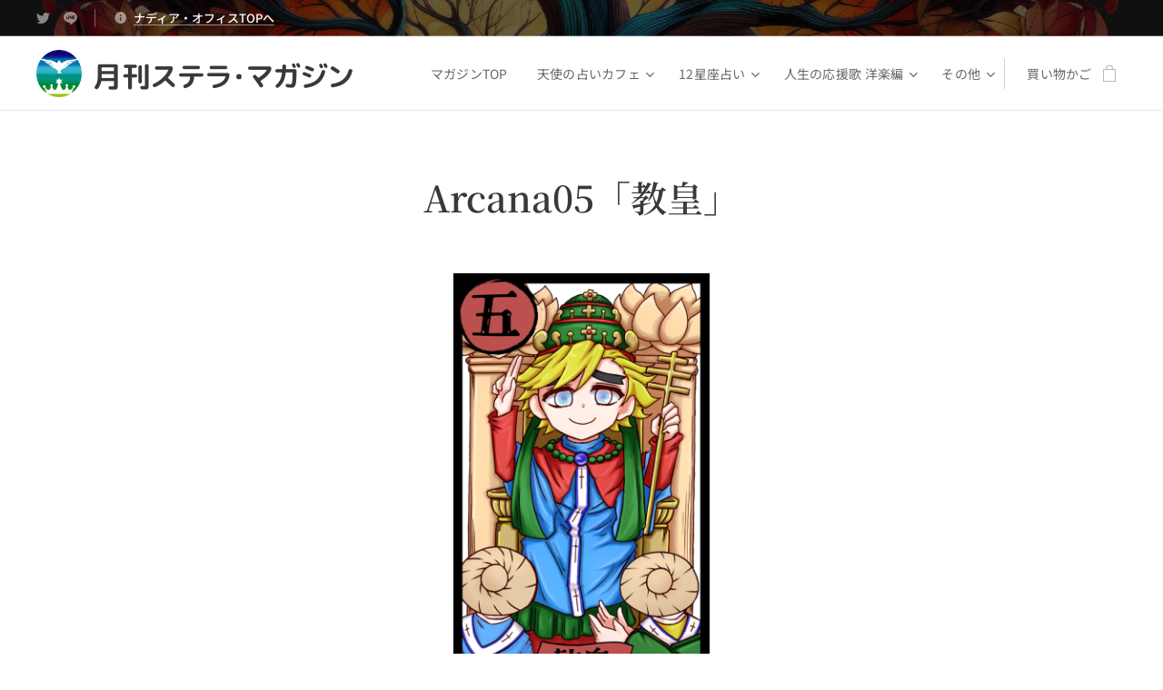

--- FILE ---
content_type: text/html; charset=UTF-8
request_url: https://www.stellamagazine.net/originaltarot-arcana05/
body_size: 26023
content:
<!DOCTYPE html>
<html class="no-js" prefix="og: https://ogp.me/ns#" lang="ja">
<head><link rel="preconnect" href="https://duyn491kcolsw.cloudfront.net" crossorigin><link rel="preconnect" href="https://fonts.gstatic.com" crossorigin><meta charset="utf-8"><link rel="shortcut icon" href="https://4a7bf8e302.clvaw-cdnwnd.com/2aaa9dae889e9eb0bd23f56e0a3dc5f7/200000079-429e9429ec/imageIcon.gif?ph=4a7bf8e302"><link rel="apple-touch-icon" href="https://4a7bf8e302.clvaw-cdnwnd.com/2aaa9dae889e9eb0bd23f56e0a3dc5f7/200000079-429e9429ec/imageIcon.gif?ph=4a7bf8e302"><link rel="icon" href="https://4a7bf8e302.clvaw-cdnwnd.com/2aaa9dae889e9eb0bd23f56e0a3dc5f7/200000079-429e9429ec/imageIcon.gif?ph=4a7bf8e302">
    <meta http-equiv="X-UA-Compatible" content="IE=edge">
    <title>Arcana03法王</title>
    <meta name="viewport" content="width=device-width,initial-scale=1">
    <meta name="msapplication-tap-highlight" content="no">
    
    <link href="https://duyn491kcolsw.cloudfront.net/files/0r/0rk/0rklmm.css?ph=4a7bf8e302" media="print" rel="stylesheet">
    <link href="https://duyn491kcolsw.cloudfront.net/files/2e/2e5/2e5qgh.css?ph=4a7bf8e302" media="screen and (min-width:100000em)" rel="stylesheet" data-type="cq" disabled>
    <link rel="stylesheet" href="https://duyn491kcolsw.cloudfront.net/files/45/45b/45boco.css?ph=4a7bf8e302"><link rel="stylesheet" href="https://duyn491kcolsw.cloudfront.net/files/4e/4er/4ersdq.css?ph=4a7bf8e302" media="screen and (min-width:37.5em)"><link rel="stylesheet" href="https://duyn491kcolsw.cloudfront.net/files/2v/2vp/2vpyx8.css?ph=4a7bf8e302" data-wnd_color_scheme_file=""><link rel="stylesheet" href="https://duyn491kcolsw.cloudfront.net/files/34/34q/34qmjb.css?ph=4a7bf8e302" data-wnd_color_scheme_desktop_file="" media="screen and (min-width:37.5em)" disabled=""><link rel="stylesheet" href="https://duyn491kcolsw.cloudfront.net/files/1j/1jo/1jorv9.css?ph=4a7bf8e302" data-wnd_additive_color_file=""><link rel="stylesheet" href="https://duyn491kcolsw.cloudfront.net/files/3y/3yk/3yk5df.css?ph=4a7bf8e302" data-wnd_typography_file=""><link rel="stylesheet" href="https://duyn491kcolsw.cloudfront.net/files/0m/0m6/0m6ohr.css?ph=4a7bf8e302" data-wnd_typography_desktop_file="" media="screen and (min-width:37.5em)" disabled=""><script>(()=>{let e=!1;const t=()=>{if(!e&&window.innerWidth>=600){for(let e=0,t=document.querySelectorAll('head > link[href*="css"][media="screen and (min-width:37.5em)"]');e<t.length;e++)t[e].removeAttribute("disabled");e=!0}};t(),window.addEventListener("resize",t),"container"in document.documentElement.style||fetch(document.querySelector('head > link[data-type="cq"]').getAttribute("href")).then((e=>{e.text().then((e=>{const t=document.createElement("style");document.head.appendChild(t),t.appendChild(document.createTextNode(e)),import("https://duyn491kcolsw.cloudfront.net/client/js.polyfill/container-query-polyfill.modern.js").then((()=>{let e=setInterval((function(){document.body&&(document.body.classList.add("cq-polyfill-loaded"),clearInterval(e))}),100)}))}))}))})()</script>
<link rel="preload stylesheet" href="https://duyn491kcolsw.cloudfront.net/files/2m/2m8/2m8msc.css?ph=4a7bf8e302" as="style"><link rel="preload stylesheet" href="https://duyn491kcolsw.cloudfront.net/files/3b/3ba/3ba1aa.css?ph=4a7bf8e302" as="style"><meta name="description" content="ステラ・マリス・ナディア・オフィスがおとどけする占いと心の問題を考える開運マガジン。不定期に刊行しています。まぐまぐからも発刊中☆"><meta name="keywords" content=""><meta name="generator" content="Webnode 2"><meta name="apple-mobile-web-app-capable" content="no"><meta name="apple-mobile-web-app-status-bar-style" content="black"><meta name="format-detection" content="telephone=no"><meta name="google-site-verification" content="Se_pNMu6p3xhvWoZ24NXDNaWRcTEZMbJvizaCktgd70" />

<meta property="og:url" content="https://www.stellamagazine.net/originaltarot-arcana05/"><meta property="og:title" content="Arcana03法王"><meta property="og:type" content="article"><meta property="og:description" content="ステラ・マリス・ナディア・オフィスがおとどけする占いと心の問題を考える開運マガジン。不定期に刊行しています。まぐまぐからも発刊中☆"><meta property="og:site_name" content="月刊ステラ・マガジン"><meta property="og:image" content="https://4a7bf8e302.clvaw-cdnwnd.com/2aaa9dae889e9eb0bd23f56e0a3dc5f7/200000905-64adf64ae2/700/5.%E6%95%99%E7%9A%87.gif?ph=4a7bf8e302"><meta name="robots" content="index,follow"><link rel="canonical" href="https://www.stellamagazine.net/originaltarot-arcana05/"><script>window.checkAndChangeSvgColor=function(c){try{var a=document.getElementById(c);if(a){c=[["border","borderColor"],["outline","outlineColor"],["color","color"]];for(var h,b,d,f=[],e=0,m=c.length;e<m;e++)if(h=window.getComputedStyle(a)[c[e][1]].replace(/\s/g,"").match(/^rgb[a]?\(([0-9]{1,3}),([0-9]{1,3}),([0-9]{1,3})/i)){b="";for(var g=1;3>=g;g++)b+=("0"+parseInt(h[g],10).toString(16)).slice(-2);"0"===b.charAt(0)&&(d=parseInt(b.substr(0,2),16),d=Math.max(16,d),b=d.toString(16)+b.slice(-4));f.push(c[e][0]+"="+b)}if(f.length){var k=a.getAttribute("data-src"),l=k+(0>k.indexOf("?")?"?":"&")+f.join("&");a.src!=l&&(a.src=l,a.outerHTML=a.outerHTML)}}}catch(n){}};</script><script>
		window._gtmDataLayer = window._gtmDataLayer || [];
		(function(w,d,s,l,i){w[l]=w[l]||[];w[l].push({'gtm.start':new Date().getTime(),event:'gtm.js'});
		var f=d.getElementsByTagName(s)[0],j=d.createElement(s),dl=l!='dataLayer'?'&l='+l:'';
		j.async=true;j.src='https://www.googletagmanager.com/gtm.js?id='+i+dl;f.parentNode.insertBefore(j,f);})
		(window,document,'script','_gtmDataLayer','GTM-542MMSL');</script><script src="https://pagead2.googlesyndication.com/pagead/js/adsbygoogle.js?client=ca-pub-8355809730732993" crossorigin="anonymous" async></script></head>
<body class="l wt-page ac-n l-default l-d-none b-btn-sq b-btn-s-l b-btn-dso b-btn-bw-1 img-d-n img-t-u img-h-n line-solid b-e-ds lbox-l c-s-n   hb-on  wnd-fe   wnd-eshop"><noscript>
				<iframe
				 src="https://www.googletagmanager.com/ns.html?id=GTM-542MMSL"
				 height="0"
				 width="0"
				 style="display:none;visibility:hidden"
				 >
				 </iframe>
			</noscript>

<div class="wnd-page l-page cs-gray ac-none t-t-fs-s t-t-fw-m t-t-sp-n t-t-d-n t-s-fs-s t-s-fw-m t-s-sp t-s-d-n t-p-fs-s t-p-fw-m t-p-sp-n t-h-fs-s t-h-fw-m t-h-sp-n t-bq-fs-s t-bq-fw-m t-bq-sp-n t-bq-d-l t-btn-fw-l t-nav-fw-l t-pd-fw-s t-nav-tt-n">
    <div class="l-w t cf t-12">
        <div class="l-bg cf">
            <div class="s-bg-l">
                
                
            </div>
        </div>
        <header class="l-h cf">
            <div class="sw cf">
	<div class="sw-c cf"><section class="s s-hb cf sc-m wnd-background-image  wnd-w-wider wnd-hbs-on wnd-hbi-on wnd-hbi-news-on">
	<div class="s-w cf">
		<div class="s-o cf">
			<div class="s-bg cf">
                <div class="s-bg-l wnd-background-image fx-none bgpos-center-center bgatt-scroll overlay-black">
                    <picture><source type="image/webp" srcset="https://4a7bf8e302.clvaw-cdnwnd.com/2aaa9dae889e9eb0bd23f56e0a3dc5f7/200001321-97dd297dd4/700/CelticTreeofLifepng.webp?ph=4a7bf8e302 700w, https://4a7bf8e302.clvaw-cdnwnd.com/2aaa9dae889e9eb0bd23f56e0a3dc5f7/200001321-97dd297dd4/CelticTreeofLifepng.webp?ph=4a7bf8e302 1920w, https://4a7bf8e302.clvaw-cdnwnd.com/2aaa9dae889e9eb0bd23f56e0a3dc5f7/200001321-97dd297dd4/CelticTreeofLifepng.webp?ph=4a7bf8e302 2x" sizes="100vw" ><img src="https://4a7bf8e302.clvaw-cdnwnd.com/2aaa9dae889e9eb0bd23f56e0a3dc5f7/200001320-aa8f9aa8fc/CelticTreeofLifepng.png?ph=4a7bf8e302" width="1920" height="1920" alt="" ></picture>
                    
                </div>
			</div>
			<div class="s-c">
                <div class="s-hb-c cf">
                    <div class="hb-si">
                        <div class="si">
    <div class="si-c"><a href="https://twitter.com/herbaloffice" target="_blank" rel="noreferrer" title="Twitter"><svg xmlns="https://www.w3.org/2000/svg" viewBox="0 0 24 24" height="18px" width="18px"><path d="M23.953 4.57a10 10 0 01-2.825.775 4.958 4.958 0 002.163-2.723c-.951.555-2.005.959-3.127 1.184a4.92 4.92 0 00-8.384 4.482C7.69 8.095 4.067 6.13 1.64 3.162a4.822 4.822 0 00-.666 2.475c0 1.71.87 3.213 2.188 4.096a4.904 4.904 0 01-2.228-.616v.06a4.923 4.923 0 003.946 4.827 4.996 4.996 0 01-2.212.085 4.936 4.936 0 004.604 3.417 9.867 9.867 0 01-6.102 2.105c-.39 0-.779-.023-1.17-.067a13.995 13.995 0 007.557 2.209c9.053 0 13.998-7.496 13.998-13.985 0-.21 0-.42-.015-.63A9.935 9.935 0 0024 4.59z" fill="#bebebe"></path></svg></a><a href="https://page.line.me/181uevfo" target="_blank" rel="noreferrer" title="Line"><svg viewBox="0 0 24 24" xmlns="https://www.w3.org/2000/svg" height="18px" width="18px"><path d="M19.365 9.863a.631.631 0 010 1.261H17.61v1.125h1.755a.63.63 0 110 1.259h-2.386a.631.631 0 01-.627-.629V8.108c0-.345.282-.63.63-.63h2.386a.63.63 0 01-.003 1.26H17.61v1.125h1.755zm-3.855 3.016a.63.63 0 01-.631.627.618.618 0 01-.51-.25l-2.443-3.317v2.94a.63.63 0 01-1.257 0V8.108a.627.627 0 01.624-.628c.195 0 .375.104.495.254l2.462 3.33V8.108c0-.345.282-.63.63-.63.345 0 .63.285.63.63v4.771zm-5.741 0a.632.632 0 01-.631.629.631.631 0 01-.627-.629V8.108c0-.345.282-.63.63-.63.346 0 .628.285.628.63v4.771zm-2.466.629H4.917a.634.634 0 01-.63-.629V8.108c0-.345.285-.63.63-.63.348 0 .63.285.63.63v4.141h1.756a.63.63 0 010 1.259M24 10.314C24 4.943 18.615.572 12 .572S0 4.943 0 10.314c0 4.811 4.27 8.842 10.035 9.608.391.082.923.258 1.058.59.12.301.079.766.038 1.08l-.164 1.02c-.045.301-.24 1.186 1.049.645 1.291-.539 6.916-4.078 9.436-6.975C23.176 14.393 24 12.458 24 10.314" fill="#bebebe"></path></svg></a></div>
</div>
                    </div>
                    <div class="hb-ci">
                        <div class="ci">
    <div class="ci-c" data-placeholder="問い合わせ先"><div class="ci-news"><span><a href="https://www.stella-office.com/" target="_blank">ナディア・オフィスTOPへ</a></span></div></div>
</div>
                    </div>
                    <div class="hb-ccy">
                        
                    </div>
                    <div class="hb-lang">
                        
                    </div>
                </div>
			</div>
		</div>
	</div>
</section><section data-space="true" class="s s-hn s-hn-default wnd-mt-classic wnd-na-c logo-classic sc-w   wnd-w-wider wnd-nh-m hm-hidden wnd-nav-border wnd-nav-sticky menu-default">
	<div class="s-w">
		<div class="s-o">

			<div class="s-bg">
                <div class="s-bg-l">
                    
                    
                </div>
			</div>

			<div class="h-w h-f wnd-fixed">

				<div class="n-l">
					<div class="s-c menu-nav">
						<div class="logo-block">
							<div class="b b-l logo logo-default logo-nb jp-rounded-mgen-plus wnd-logo-with-text wnd-iar-1-1 logo-40 b-ls-m" id="wnd_LogoBlock_633667" data-wnd_mvc_type="wnd.fe.LogoBlock">
	<div class="b-l-c logo-content">
		<a class="b-l-link logo-link" href="/home/">

			<div class="b-l-image logo-image">
				<div class="b-l-image-w logo-image-cell">
                    <picture><source type="image/jpeg" srcset="https://4a7bf8e302.clvaw-cdnwnd.com/2aaa9dae889e9eb0bd23f56e0a3dc5f7/200000079-429e9429ec/450/imageIcon.gif?ph=4a7bf8e302 332w, https://4a7bf8e302.clvaw-cdnwnd.com/2aaa9dae889e9eb0bd23f56e0a3dc5f7/200000079-429e9429ec/700/imageIcon.gif?ph=4a7bf8e302 332w, https://4a7bf8e302.clvaw-cdnwnd.com/2aaa9dae889e9eb0bd23f56e0a3dc5f7/200000079-429e9429ec/imageIcon.gif?ph=4a7bf8e302 332w" sizes="(min-width: 600px) 450px, (min-width: 360px) calc(100vw * 0.8), 100vw" ><img src="https://4a7bf8e302.clvaw-cdnwnd.com/2aaa9dae889e9eb0bd23f56e0a3dc5f7/200000079-429e9429ec/imageIcon.gif?ph=4a7bf8e302" alt="" width="332" height="348" class="wnd-logo-img" ></picture>
				</div>
			</div>

			

			<div class="b-l-br logo-br"></div>

			<div class="b-l-text logo-text-wrapper">
				<div class="b-l-text-w logo-text">
					<span class="b-l-text-c logo-text-cell"><div><strong><font class="wnd-font-size-80">月刊ステラ・マガジン</font></strong></div></span>
				</div>
			</div>

		</a>
	</div>
</div>
						</div>

						<div id="menu-slider">
							<div id="menu-block">
								<nav id="menu"><div class="menu-font menu-wrapper">
	<a href="#" class="menu-close" rel="nofollow" title="Close Menu"></a>
	<ul role="menubar" aria-label="メニュー" class="level-1">
		<li role="none" class="wnd-homepage">
			<a class="menu-item" role="menuitem" href="/home/"><span class="menu-item-text">マガジンTOP</span></a>
			
		</li><li role="none" class="wnd-with-submenu">
			<a class="menu-item" role="menuitem" href="/freefourtunetelling/"><span class="menu-item-text">天使の占いカフェ</span></a>
			<ul role="menubar" aria-label="メニュー" class="level-2">
		<li role="none">
			<a class="menu-item" role="menuitem" href="/shop/"><span class="menu-item-text">ショップ</span></a>
			
		</li><li role="none">
			<a class="menu-item" role="menuitem" href="/20250329angel/"><span class="menu-item-text">20250329☆天使のメッセージ☆</span></a>
			
		</li><li role="none">
			<a class="menu-item" role="menuitem" href="/20250126angel/"><span class="menu-item-text">20250126☆天使のメッセージ☆</span></a>
			
		</li><li role="none">
			<a class="menu-item" role="menuitem" href="/20240624angel/"><span class="menu-item-text">20240624☆天使のメッセージ☆</span></a>
			
		</li><li role="none">
			<a class="menu-item" role="menuitem" href="/202404angel/"><span class="menu-item-text">20240404☆天使のメッセージ☆</span></a>
			
		</li><li role="none">
			<a class="menu-item" role="menuitem" href="/free20240206/"><span class="menu-item-text">2024年2月☆天使のメッセージ☆</span></a>
			
		</li><li role="none">
			<a class="menu-item" role="menuitem" href="/springsongsforyou/"><span class="menu-item-text">春におススメの人生の応援ソング</span></a>
			
		</li><li role="none" class="wnd-with-submenu">
			<a class="menu-item" role="menuitem" href="/sp/"><span class="menu-item-text">宣伝</span></a>
			<ul role="menubar" aria-label="メニュー" class="level-3">
		<li role="none">
			<a class="menu-item" role="menuitem" href="/2021年8月特集-獅子座の女優/"><span class="menu-item-text">2人の獅子座の女優</span></a>
			
		</li><li role="none">
			<a class="menu-item" role="menuitem" href="/abe-shinzo/"><span class="menu-item-text">日本の政治家 故安倍晋三（元首相)</span></a>
			
		</li><li role="none">
			<a class="menu-item" role="menuitem" href="/sawajirierika/"><span class="menu-item-text">日本の俳優 沢尻エリカ氏</span></a>
			
		</li><li role="none" class="wnd-with-submenu">
			<a class="menu-item" role="menuitem" href="/professionalwork/"><span class="menu-item-text">プロフェッショナルの占い</span></a>
			<ul role="menubar" aria-label="メニュー" class="level-3 level-max">
		<li role="none">
			<a class="menu-item" role="menuitem" href="/%e3%83%97%e3%83%a9%e3%82%a4%e3%83%90%e3%82%b7%e3%83%bc%e3%83%9d%e3%83%aa%e3%82%b7%e3%83%bc/"><span class="menu-item-text">プライバシーポリシー</span></a>
			
		</li>
	</ul>
		</li>
	</ul>
		</li>
	</ul>
		</li><li role="none" class="wnd-with-submenu">
			<a class="menu-item" role="menuitem" href="/whatis12seiza/"><span class="menu-item-text">12星座占い</span></a>
			<ul role="menubar" aria-label="メニュー" class="level-2">
		<li role="none">
			<a class="menu-item" role="menuitem" href="/tenshinouranai/"><span class="menu-item-text">天使のE-Mail占い</span></a>
			
		</li><li role="none">
			<a class="menu-item" role="menuitem" href="/shiawasekaika/"><span class="menu-item-text">12星座今週の幸せ開花予報</span></a>
			
		</li><li role="none">
			<a class="menu-item" role="menuitem" href="/monthlyａries/"><span class="menu-item-text">今月のおひつじ座</span></a>
			
		</li><li role="none">
			<a class="menu-item" role="menuitem" href="/monthlytaurus/"><span class="menu-item-text">今月のおうし座</span></a>
			
		</li><li role="none">
			<a class="menu-item" role="menuitem" href="/monthlygemini/"><span class="menu-item-text">今月のふたご座</span></a>
			
		</li><li role="none">
			<a class="menu-item" role="menuitem" href="/monthlycancer/"><span class="menu-item-text">今月のかに座</span></a>
			
		</li><li role="none">
			<a class="menu-item" role="menuitem" href="/monthlyleo/"><span class="menu-item-text">今月のしし座</span></a>
			
		</li><li role="none">
			<a class="menu-item" role="menuitem" href="/monthlyvirgo/"><span class="menu-item-text">今月のおとめ座</span></a>
			
		</li><li role="none">
			<a class="menu-item" role="menuitem" href="/monthlylibra/"><span class="menu-item-text">今月のてんびん座</span></a>
			
		</li><li role="none">
			<a class="menu-item" role="menuitem" href="/monthlyscorpio/"><span class="menu-item-text">今月のさそり座</span></a>
			
		</li><li role="none">
			<a class="menu-item" role="menuitem" href="/monthlysagittarius/"><span class="menu-item-text">今月のいて座</span></a>
			
		</li><li role="none">
			<a class="menu-item" role="menuitem" href="/monthlycapricorn/"><span class="menu-item-text">今月のやぎ座</span></a>
			
		</li><li role="none">
			<a class="menu-item" role="menuitem" href="/monthlyaquarius/"><span class="menu-item-text">今月のみずがめ座</span></a>
			
		</li><li role="none">
			<a class="menu-item" role="menuitem" href="/monthlypisces/"><span class="menu-item-text">今月のうお座</span></a>
			
		</li><li role="none">
			<a class="menu-item" role="menuitem" href="/aries/"><span class="menu-item-text">1 牡羊座・白羊宮</span></a>
			
		</li><li role="none">
			<a class="menu-item" role="menuitem" href="/taurus/"><span class="menu-item-text">2 牡牛座・金牛宮</span></a>
			
		</li><li role="none">
			<a class="menu-item" role="menuitem" href="/jemini/"><span class="menu-item-text">3双子座・双児宮</span></a>
			
		</li><li role="none">
			<a class="menu-item" role="menuitem" href="/cancer/"><span class="menu-item-text">4蟹座・巨蟹宮</span></a>
			
		</li><li role="none">
			<a class="menu-item" role="menuitem" href="/leo2/"><span class="menu-item-text">5 獅子座・獅子宮</span></a>
			
		</li><li role="none">
			<a class="menu-item" role="menuitem" href="/libra/"><span class="menu-item-text">7 天秤座・天秤宮</span></a>
			
		</li><li role="none">
			<a class="menu-item" role="menuitem" href="/scorpio/"><span class="menu-item-text">8 蠍座・天蝎宮</span></a>
			
		</li><li role="none">
			<a class="menu-item" role="menuitem" href="/sagittarius/"><span class="menu-item-text">9射手座・人馬宮</span></a>
			
		</li><li role="none">
			<a class="menu-item" role="menuitem" href="/capricorn/"><span class="menu-item-text">10山羊座・磨羯宮</span></a>
			
		</li><li role="none">
			<a class="menu-item" role="menuitem" href="/aquarius/"><span class="menu-item-text">11水瓶座・宝瓶宮</span></a>
			
		</li><li role="none">
			<a class="menu-item" role="menuitem" href="/pices/"><span class="menu-item-text">12魚座・双魚宮</span></a>
			
		</li>
	</ul>
		</li><li role="none" class="wnd-with-submenu">
			<a class="menu-item" role="menuitem" href="/softrock/"><span class="menu-item-text">人生の応援歌 洋楽編</span></a>
			<ul role="menubar" aria-label="メニュー" class="level-2">
		<li role="none">
			<a class="menu-item" role="menuitem" href="/gunsnroses-dontcry/"><span class="menu-item-text">ガンズ&amp;ローゼズ（Guns N&#039; Roses）/ Don&#039;t Cry</span></a>
			
		</li><li role="none">
			<a class="menu-item" role="menuitem" href="/gunsnroses-novemberrain/"><span class="menu-item-text">ガンズ&amp;ローゼズ（Guns N&#039; Roses）/ November Rain</span></a>
			
		</li><li role="none">
			<a class="menu-item" role="menuitem" href="/ozzyosbourne/"><span class="menu-item-text">オジー・オズボーン（Ozzy Osbourne） / Time After Time</span></a>
			
		</li><li role="none">
			<a class="menu-item" role="menuitem" href="/cyndilauper-timeaftertime/"><span class="menu-item-text">シンディ・ローパー（Cyndi Lauper） / Time After Time</span></a>
			
		</li><li role="none">
			<a class="menu-item" role="menuitem" href="/wayaku-livinonaprayer/"><span class="menu-item-text">ボン・ジョヴィ/Livin&#039; On A Prayer</span></a>
			
		</li><li role="none">
			<a class="menu-item" role="menuitem" href="/wayaku-wildisthewind/"><span class="menu-item-text">ボン・ジョヴィ/Wild Is the Wind</span></a>
			
		</li><li role="none">
			<a class="menu-item" role="menuitem" href="/boston-amanda/"><span class="menu-item-text">ボストン（Boston）/Amanda</span></a>
			
		</li><li role="none">
			<a class="menu-item" role="menuitem" href="/wayaku-jump/"><span class="menu-item-text">ヴァン・ヘイレン/Jump</span></a>
			
		</li><li role="none">
			<a class="menu-item" role="menuitem" href="/whenitslove-lyrics/"><span class="menu-item-text">ヴァン・ヘイレン/When it&#039;s love</span></a>
			
		</li>
	</ul>
		</li><li role="none" class="wnd-with-submenu">
			<a class="menu-item" role="menuitem" href="/songsfromyoutube/"><span class="menu-item-text">人生の応援歌 邦楽編</span></a>
			<ul role="menubar" aria-label="メニュー" class="level-2">
		<li role="none">
			<a class="menu-item" role="menuitem" href="/kesukekuwata/"><span class="menu-item-text">「白い恋人達」by 桑田佳祐</span></a>
			
		</li><li role="none">
			<a class="menu-item" role="menuitem" href="/glay-however/"><span class="menu-item-text">GLAY / HOWEVER</span></a>
			
		</li><li role="none">
			<a class="menu-item" role="menuitem" href="/jannedaarc-will/"><span class="menu-item-text">Janne Da Arc - will～地図にない場所～</span></a>
			
		</li><li role="none">
			<a class="menu-item" role="menuitem" href="/acidblackcherry-sp/"><span class="menu-item-text">Acid Black Cherry特集 </span></a>
			
		</li>
	</ul>
		</li><li role="none" class="wnd-with-submenu">
			<a class="menu-item" role="menuitem" href="/tarotparallelworld/"><span class="menu-item-text">連載占い小説</span></a>
			<ul role="menubar" aria-label="メニュー" class="level-2">
		<li role="none">
			<a class="menu-item" role="menuitem" href="/tarotparallel-episode01/"><span class="menu-item-text">Episode01：1900年最悪のクリスマス</span></a>
			
		</li><li role="none">
			<a class="menu-item" role="menuitem" href="/tarotparallel-episode09/"><span class="menu-item-text">Episode09： 魔術師のリバースとホンネを言わない彼</span></a>
			
		</li>
	</ul>
		</li><li role="none">
			<a class="menu-item" role="menuitem" href="/%e7%89%b9%e9%9b%86%ef%bc%9a%e3%80%8c%e3%83%81%e3%83%aa%e3%83%b3%e3%81%ae%e3%81%99%e3%81%9a%e3%80%8d%e3%82%92%e8%a7%a3%e9%87%88%e3%81%99%e3%82%8b/"><span class="menu-item-text">特集「チリンのすず」を解釈する</span></a>
			
		</li><li role="none">
			<a class="menu-item" role="menuitem" href="/whatissolorsigh/"><span class="menu-item-text">太陽星座とは</span></a>
			
		</li><li role="none">
			<a class="menu-item" role="menuitem" href="/themoon/"><span class="menu-item-text">月星座とは</span></a>
			
		</li><li role="none">
			<a class="menu-item" role="menuitem" href="/lunarphase/"><span class="menu-item-text">月相について</span></a>
			
		</li><li role="none">
			<a class="menu-item" role="menuitem" href="/%e5%93%b2%e5%ad%a6%e3%81%a8%e3%81%af/"><span class="menu-item-text">哲学とは</span></a>
			
		</li><li role="none">
			<a class="menu-item" role="menuitem" href="/%e3%82%a2%e3%83%9d%e3%83%ad%e3%83%b3%e3%81%a8%e3%83%98%e3%83%ab%e3%83%a1%e3%82%b9%e3%81%a8%e3%82%a2%e3%83%ab%e3%83%86%e3%83%9f%e3%82%b9/"><span class="menu-item-text">アポロンとヘルメスとアルテミス</span></a>
			
		</li>
	</ul>
	<span class="more-text">その他</span>
</div></nav>
							</div>
						</div>

						<div class="cart-and-mobile">
							
							<div class="cart cf">
	<div class="cart-content">
		<a href="/cart/">
			<div class="cart-content-link">
				<div class="cart-text"><span>買い物かご</span></div>
				<div class="cart-piece-count" data-count="0" data-wnd_cart_part="count">0</div>
				<div class="cart-piece-text" data-wnd_cart_part="text"></div>
				<div class="cart-price" data-wnd_cart_part="price">0円</div>
			</div>
		</a>
	</div>
</div>

							<div id="menu-mobile">
								<a href="#" id="menu-submit"><span></span>メニュー</a>
							</div>
						</div>

					</div>
				</div>

			</div>

		</div>
	</div>
</section></div>
</div>
        </header>
        <main class="l-m cf">
            <div class="sw cf">
	<div class="sw-c cf"><section class="s s-hm s-hm-hidden wnd-h-hidden cf sc-w   hn-default"></section><section class="s s-basic cf sc-w   wnd-w-wider wnd-s-normal wnd-h-auto">
	<div class="s-w cf">
		<div class="s-o s-fs cf">
			<div class="s-bg cf">
				<div class="s-bg-l">
                    
					
				</div>
			</div>
			<div class="s-c s-fs cf">
				<div class="ez cf wnd-no-cols">
	<div class="ez-c"><div class="b b-text cf">
	<div class="b-c b-text-c b-s b-s-t60 b-s-b60 b-cs cf"><h1 class="wnd-align-center"><strong>Arcana05「</strong><strong style="font-size: 2.5rem; letter-spacing: 0px;">教皇</strong><strong style="font-size: 2.5rem; letter-spacing: 0px;">」</strong></h1>
</div>
</div><div class="b-img b-img-default b b-s cf wnd-orientation-portrait wnd-type-image img-s-n" style="margin-left:37.04%;margin-right:37.04%;" id="wnd_ImageBlock_90548">
	<div class="b-img-w">
		<div class="b-img-c" style="padding-bottom:163.27%;text-align:center;">
            <picture><source type="image/gif" srcset="https://4a7bf8e302.clvaw-cdnwnd.com/2aaa9dae889e9eb0bd23f56e0a3dc5f7/200000905-64adf64ae2/450/5.%E6%95%99%E7%9A%87.gif?ph=4a7bf8e302 276w, https://4a7bf8e302.clvaw-cdnwnd.com/2aaa9dae889e9eb0bd23f56e0a3dc5f7/200000905-64adf64ae2/700/5.%E6%95%99%E7%9A%87.gif?ph=4a7bf8e302 429w, https://4a7bf8e302.clvaw-cdnwnd.com/2aaa9dae889e9eb0bd23f56e0a3dc5f7/200000905-64adf64ae2/5.%E6%95%99%E7%9A%87.gif?ph=4a7bf8e302 1176w" sizes="100vw" ><img id="wnd_ImageBlock_90548_img" src="https://4a7bf8e302.clvaw-cdnwnd.com/2aaa9dae889e9eb0bd23f56e0a3dc5f7/200000905-64adf64ae2/5.%E6%95%99%E7%9A%87.gif?ph=4a7bf8e302" alt="" width="1176" height="1920" loading="lazy" style="top:0%;left:0%;width:100%;height:100%;position:absolute;" ></picture>
			</div>
		
	</div>
</div><div class="b b-text cf">
	<div class="b-c b-text-c b-s b-s-t60 b-s-b60 b-cs cf"><p>社会に目を向けよう。家、職場、近隣、所属先との調和も大切。ちゃんとゴミ拾いとか集会とか出ておくに越しませのでね、内容はもうどうでもいいから、つながっておいて吉。すごい！いや、それが社会ってとこなのです。</p><p>喧騒とする毎日の中、お休み前のひとときはクラシック音楽やヒーリングＣＤで安らぎを。間違った食生活が精神面の不安定さを招いている暗示もあるので、毎日の献立を見直してみたり。「当たり前のこと」を大切にね。</p><p><br></p></div>
</div><div class="b b-s b-s-t150 b-s-b150 b-btn b-btn-1 wnd-align-center">
	<div class="b-btn-c i-a">
		<a class="b-btn-l" href="/">
			<span class="b-btn-t">月刊ステラ・マガジンTOP</span>
		</a>
	</div>
</div></div>
</div>
			</div>
		</div>
	</div>
</section></div>
</div>
        </main>
        <footer class="l-f cf">
            <div class="sw cf">
	<div class="sw-c cf"><section data-wn-border-element="s-f-border" class="s s-f s-f-edit sc-w   wnd-w-wider wnd-s-high wnd-h-auto">
	<div class="s-w">
		<div class="s-o">
			<div class="s-bg">
                <div class="s-bg-l">
                    
                    
                </div>
			</div>
			<div class="s-f-ez">
				<div class="s-c s-f-border">
					<div>
						<div class="ez cf wnd-no-cols">
	<div class="ez-c"><div class="b b-text cf">
	<div class="b-c b-text-c b-s b-s-t60 b-s-b60 b-cs cf"></div>
</div><div class="b b-text cf">
	<div class="b-c b-text-c b-s b-s-t60 b-s-b60 b-cs cf"><h2>⭐開運グッズはこちらから⭐</h2></div>
</div><div class="b-e b-e-g b-e-sqr show-f b b-s grid-4" id="wnd_ProductsZone_57311759580593896288" data-wnd_mvc_type="wnd.pc.ProductsZone">
	<div class="b-e-c">

		<div class="b-e-f wnd-filter-container">
			<div class="b-e-f-c">
				<h3 class="b-e-f-title">カテゴリー</h3>
				<ul class="ef-level-1   ">
					<li class="b-e-f-i">
						<a href="/originaltarot-arcana05/" rel="nofollow" class="wnd-link selected">全商品</a>
						
					</li><li class="b-e-f-i">
						<a href="/originaltarot-arcana05/?collection=12-1%e6%9c%88sp" rel="nofollow" class="wnd-link ">12-1月SP</a>
						
					</li>
				</ul>
				<div class="b-e-f-select">
					<div class="cf">
						<div class="select">
							<select class="wnd-filter-select"><option value="/originaltarot-arcana05/" selected>全商品</option><option value="/originaltarot-arcana05/?collection=12-1%e6%9c%88sp" >12-1月SP</option></select>
						</div>
					</div>
				</div>
			</div>
		</div>

		<div class="b-e-w">
			<div class="b-e-w-correct">
				<div class="b-e-box">
					<article class="item">
						<div class="item-wrapper">
							<a href="/p/[base64]/" data-wnd_product_item_data="{&quot;id&quot;:200000575,&quot;name&quot;:&quot;\u3010\u30de\u30b0\u30ab\u30c3\u30d7\u3011\u30d3\u30b9\u30b3\u30f3\u30c6\u30a3\u30bf\u30ed\u30c3\u30c8\u30fb\u30da\u30a2\u30de\u30b0\u30ab\u30c3\u30d7\u3010\u661f\u3068\u7345\u5b50\u306e\u795d\u798f\u3011&quot;,&quot;image&quot;:[&quot;https:\/\/4a7bf8e302.clvaw-cdnwnd.com\/2aaa9dae889e9eb0bd23f56e0a3dc5f7\/200001678-2fe512fe53\/450\/%E5%90%8D%E7%A7%B0%E6%9C%AA%E8%A8%AD%E5%AE%9A%E3%81%AE%E3%83%87%E3%82%B6%E3%82%A4%E3%83%B3%20%2817%29.jpeg?ph=4a7bf8e302&quot;,&quot;https:\/\/4a7bf8e302.clvaw-cdnwnd.com\/2aaa9dae889e9eb0bd23f56e0a3dc5f7\/200001678-2fe512fe53\/%E5%90%8D%E7%A7%B0%E6%9C%AA%E8%A8%AD%E5%AE%9A%E3%81%AE%E3%83%87%E3%82%B6%E3%82%A4%E3%83%B3%20%2817%29.jpeg?ph=4a7bf8e302&quot;],&quot;detail_url&quot;:&quot;\/p\/[base64]\/&quot;,&quot;category&quot;:&quot;\u30b9\u30da\u30b7\u30e3\u30eb&quot;,&quot;list_position&quot;:0,&quot;price&quot;:&quot;5400.0000&quot;,&quot;dual_currency&quot;:null}">
								<div class="item-media"><div class="b-tb wnd-orientation-square" id="wnd_ThumbnailBlock_1mgdab17mhfo00000000000000">
    <picture><source type="image/webp" srcset="https://4a7bf8e302.clvaw-cdnwnd.com/2aaa9dae889e9eb0bd23f56e0a3dc5f7/200001679-2ff552ff57/450/%E5%90%8D%E7%A7%B0%E6%9C%AA%E8%A8%AD%E5%AE%9A%E3%81%AE%E3%83%87%E3%82%B6%E3%82%A4%E3%83%B3%20%2817%29.webp?ph=4a7bf8e302 450w, https://4a7bf8e302.clvaw-cdnwnd.com/2aaa9dae889e9eb0bd23f56e0a3dc5f7/200001679-2ff552ff57/700/%E5%90%8D%E7%A7%B0%E6%9C%AA%E8%A8%AD%E5%AE%9A%E3%81%AE%E3%83%87%E3%82%B6%E3%82%A4%E3%83%B3%20%2817%29.webp?ph=4a7bf8e302 700w, https://4a7bf8e302.clvaw-cdnwnd.com/2aaa9dae889e9eb0bd23f56e0a3dc5f7/200001679-2ff552ff57/%E5%90%8D%E7%A7%B0%E6%9C%AA%E8%A8%AD%E5%AE%9A%E3%81%AE%E3%83%87%E3%82%B6%E3%82%A4%E3%83%B3%20%2817%29.webp?ph=4a7bf8e302 1000w" sizes="(min-width: 768px) calc(100vw * 0.3), (min-width: 320px) calc(100vw * 0.5), 100vw" ><img src="https://4a7bf8e302.clvaw-cdnwnd.com/2aaa9dae889e9eb0bd23f56e0a3dc5f7/200001678-2fe512fe53/%E5%90%8D%E7%A7%B0%E6%9C%AA%E8%A8%AD%E5%AE%9A%E3%81%AE%E3%83%87%E3%82%B6%E3%82%A4%E3%83%B3%20%2817%29.jpeg?ph=4a7bf8e302" alt="" width="1000" height="1000" loading="lazy" ></picture>
</div></div>
								<div class="item-head">
									<h2 class="item-title"><span class="prd-title">
	<span class="prd-title-c">【マグカップ】ビスコンティタロット・ペアマグカップ【星と獅子の祝福】</span>
</span></h2>
									<div class="item-labels label-small">
										<span class="prd-label prd-out-of-stock">
	<span class="prd-label-c prd-out-of-stock-c"></span>
</span>
										<span class="prd-label">
	<span class="prd-label-c"></span>
</span>
									</div>
									<div class="item-price">
										<span class="prd-price">
	<span class="prd-price-pref-text wnd-product-prefix-text"></span><span class="prd-price-pref"></span><span class="prd-price-c wnd-product-price">5,400</span><span class="prd-price-suf">円</span><span class="prd-price-suf-text wnd-product-suffix-text"></span>
</span>
										<span class="prd-price prd-price-com wnd-product-comparative-price-area wnd-empty" style="display:none">
	<span class="prd-price-pref"></span><span class="prd-price-c wnd-product-comparative-price-content">0</span><span class="prd-price-suf">円</span>
</span>
										
									</div>
								</div>
							</a>
						</div>
					</article><article class="item">
						<div class="item-wrapper">
							<a href="/p/[base64]/" data-wnd_product_item_data="{&quot;id&quot;:200000576,&quot;name&quot;:&quot;\u3010\u30de\u30b0\u30ab\u30c3\u30d7\u3011\u30a6\u30a7\u30a4\u30c8\u30bf\u30ed\u30c3\u30c8\u30fb\u30de\u30b0\u30ab\u30c3\u30d7\u301022\u679a\u306e\u5927\u30a2\u30eb\u30ab\u30ca\u30aa\u30fc\u30eb\u30b9\u30bf\u30fc\u7de8\u3011&quot;,&quot;image&quot;:[&quot;https:\/\/4a7bf8e302.clvaw-cdnwnd.com\/2aaa9dae889e9eb0bd23f56e0a3dc5f7\/200001708-d3621d3623\/450\/%E3%82%A6%E3%82%A7%E3%82%A4%E3%83%88%E3%83%9E%E3%82%B0%E3%83%AA%E3%82%A2%E3%83%AB.jpeg?ph=4a7bf8e302&quot;,&quot;https:\/\/4a7bf8e302.clvaw-cdnwnd.com\/2aaa9dae889e9eb0bd23f56e0a3dc5f7\/200001708-d3621d3623\/%E3%82%A6%E3%82%A7%E3%82%A4%E3%83%88%E3%83%9E%E3%82%B0%E3%83%AA%E3%82%A2%E3%83%AB.jpeg?ph=4a7bf8e302&quot;],&quot;detail_url&quot;:&quot;\/p\/[base64]\/&quot;,&quot;category&quot;:&quot;\u30b9\u30da\u30b7\u30e3\u30eb\/12-1\u6708SP&quot;,&quot;list_position&quot;:1,&quot;price&quot;:&quot;2980.0000&quot;,&quot;dual_currency&quot;:null}">
								<div class="item-media"><div class="b-tb wnd-orientation-landscape" id="wnd_ThumbnailBlock_1cu4c8hupkv800000000000000">
    <picture><source type="image/webp" srcset="https://4a7bf8e302.clvaw-cdnwnd.com/2aaa9dae889e9eb0bd23f56e0a3dc5f7/200001709-bc3c3bc3c4/450/%E3%82%A6%E3%82%A7%E3%82%A4%E3%83%88%E3%83%9E%E3%82%B0%E3%83%AA%E3%82%A2%E3%83%AB.webp?ph=4a7bf8e302 450w, https://4a7bf8e302.clvaw-cdnwnd.com/2aaa9dae889e9eb0bd23f56e0a3dc5f7/200001709-bc3c3bc3c4/700/%E3%82%A6%E3%82%A7%E3%82%A4%E3%83%88%E3%83%9E%E3%82%B0%E3%83%AA%E3%82%A2%E3%83%AB.webp?ph=4a7bf8e302 700w, https://4a7bf8e302.clvaw-cdnwnd.com/2aaa9dae889e9eb0bd23f56e0a3dc5f7/200001709-bc3c3bc3c4/%E3%82%A6%E3%82%A7%E3%82%A4%E3%83%88%E3%83%9E%E3%82%B0%E3%83%AA%E3%82%A2%E3%83%AB.webp?ph=4a7bf8e302 800w" sizes="(min-width: 768px) calc(100vw * 0.3), (min-width: 320px) calc(100vw * 0.5), 100vw" ><img src="https://4a7bf8e302.clvaw-cdnwnd.com/2aaa9dae889e9eb0bd23f56e0a3dc5f7/200001708-d3621d3623/%E3%82%A6%E3%82%A7%E3%82%A4%E3%83%88%E3%83%9E%E3%82%B0%E3%83%AA%E3%82%A2%E3%83%AB.jpeg?ph=4a7bf8e302" alt="" width="800" height="600" loading="lazy" ></picture>
</div></div>
								<div class="item-head">
									<h2 class="item-title"><span class="prd-title">
	<span class="prd-title-c">【マグカップ】ウェイトタロット・マグカップ【22枚の大アルカナオールスター編】</span>
</span></h2>
									<div class="item-labels label-small">
										<span class="prd-label prd-out-of-stock">
	<span class="prd-label-c prd-out-of-stock-c"></span>
</span>
										<span class="prd-label">
	<span class="prd-label-c"></span>
</span>
									</div>
									<div class="item-price">
										<span class="prd-price">
	<span class="prd-price-pref-text wnd-product-prefix-text"></span><span class="prd-price-pref"></span><span class="prd-price-c wnd-product-price">2,980</span><span class="prd-price-suf">円</span><span class="prd-price-suf-text wnd-product-suffix-text"></span>
</span>
										<span class="prd-price prd-price-com wnd-product-comparative-price-area wnd-empty" style="display:none">
	<span class="prd-price-pref"></span><span class="prd-price-c wnd-product-comparative-price-content">0</span><span class="prd-price-suf">円</span>
</span>
										
									</div>
								</div>
							</a>
						</div>
					</article><article class="item">
						<div class="item-wrapper">
							<a href="/p/[base64]/" data-wnd_product_item_data="{&quot;id&quot;:200000577,&quot;name&quot;:&quot;\u3010\u30df\u30cb\u30c1\u30e5\u30a2\u9b54\u6cd5\u306e\u307b\u3046\u304d\u4ed8\u304d\u3011\u30df\u30cb\u30df\u30cb\u30fb\u30e6\u30cb\u30d0\u30fc\u30b5\u30eb\u30fb\u30a6\u30a7\u30a4\u30c8\u30fb\u30bf\u30ed\u30c3\u30c8in\u30b1\u30fc\u30b9\uff06\u30c1\u30a7\u30fc\u30f3\/Tiny Tarot Key Chain&quot;,&quot;image&quot;:[&quot;https:\/\/4a7bf8e302.clvaw-cdnwnd.com\/2aaa9dae889e9eb0bd23f56e0a3dc5f7\/200001700-9a5439a545\/450\/%E9%AD%94%E6%B3%95%E3%81%AE%E3%83%9B%E3%82%A6%E3%82%AD%E3%82%AA%E3%83%AA%E3%82%B8%E3%83%8A%E3%83%AB5.jpeg?ph=4a7bf8e302&quot;,&quot;https:\/\/4a7bf8e302.clvaw-cdnwnd.com\/2aaa9dae889e9eb0bd23f56e0a3dc5f7\/200001700-9a5439a545\/%E9%AD%94%E6%B3%95%E3%81%AE%E3%83%9B%E3%82%A6%E3%82%AD%E3%82%AA%E3%83%AA%E3%82%B8%E3%83%8A%E3%83%AB5.jpeg?ph=4a7bf8e302&quot;],&quot;detail_url&quot;:&quot;\/p\/[base64]\/&quot;,&quot;category&quot;:&quot;\u30b9\u30da\u30b7\u30e3\u30eb&quot;,&quot;list_position&quot;:2,&quot;price&quot;:&quot;2980.0000&quot;,&quot;dual_currency&quot;:null}">
								<div class="item-media"><div class="b-tb wnd-orientation-landscape" id="wnd_ThumbnailBlock_1q0q65f7n5kg00000000000000">
    <picture><source type="image/webp" srcset="https://4a7bf8e302.clvaw-cdnwnd.com/2aaa9dae889e9eb0bd23f56e0a3dc5f7/200001701-62c5f62c60/450/%E9%AD%94%E6%B3%95%E3%81%AE%E3%83%9B%E3%82%A6%E3%82%AD%E3%82%AA%E3%83%AA%E3%82%B8%E3%83%8A%E3%83%AB5.webp?ph=4a7bf8e302 450w, https://4a7bf8e302.clvaw-cdnwnd.com/2aaa9dae889e9eb0bd23f56e0a3dc5f7/200001701-62c5f62c60/700/%E9%AD%94%E6%B3%95%E3%81%AE%E3%83%9B%E3%82%A6%E3%82%AD%E3%82%AA%E3%83%AA%E3%82%B8%E3%83%8A%E3%83%AB5.webp?ph=4a7bf8e302 700w, https://4a7bf8e302.clvaw-cdnwnd.com/2aaa9dae889e9eb0bd23f56e0a3dc5f7/200001701-62c5f62c60/%E9%AD%94%E6%B3%95%E3%81%AE%E3%83%9B%E3%82%A6%E3%82%AD%E3%82%AA%E3%83%AA%E3%82%B8%E3%83%8A%E3%83%AB5.webp?ph=4a7bf8e302 800w" sizes="(min-width: 768px) calc(100vw * 0.3), (min-width: 320px) calc(100vw * 0.5), 100vw" ><img src="https://4a7bf8e302.clvaw-cdnwnd.com/2aaa9dae889e9eb0bd23f56e0a3dc5f7/200001700-9a5439a545/%E9%AD%94%E6%B3%95%E3%81%AE%E3%83%9B%E3%82%A6%E3%82%AD%E3%82%AA%E3%83%AA%E3%82%B8%E3%83%8A%E3%83%AB5.jpeg?ph=4a7bf8e302" alt="" width="800" height="600" loading="lazy" ></picture>
</div></div>
								<div class="item-head">
									<h2 class="item-title"><span class="prd-title">
	<span class="prd-title-c">【ミニチュア魔法のほうき付き】ミニミニ・ユニバーサル・ウェイト・タロットinケース＆チェーン/Tiny Tarot Key Chain</span>
</span></h2>
									<div class="item-labels label-small">
										<span class="prd-label prd-out-of-stock">
	<span class="prd-label-c prd-out-of-stock-c"></span>
</span>
										<span class="prd-label">
	<span class="prd-label-c"></span>
</span>
									</div>
									<div class="item-price">
										<span class="prd-price">
	<span class="prd-price-pref-text wnd-product-prefix-text"></span><span class="prd-price-pref"></span><span class="prd-price-c wnd-product-price">2,980</span><span class="prd-price-suf">円</span><span class="prd-price-suf-text wnd-product-suffix-text"></span>
</span>
										<span class="prd-price prd-price-com wnd-product-comparative-price-area wnd-empty" style="display:none">
	<span class="prd-price-pref"></span><span class="prd-price-c wnd-product-comparative-price-content">0</span><span class="prd-price-suf">円</span>
</span>
										
									</div>
								</div>
							</a>
						</div>
					</article><article class="item">
						<div class="item-wrapper">
							<a href="/p/[base64]/" data-wnd_product_item_data="{&quot;id&quot;:200000578,&quot;name&quot;:&quot;\u3010\u7d0d\u671f1\u9031\u9593\u3011 \u5f53\u5e97\u30aa\u30ea\u30b8\u30ca\u30eb\u3010\u30b5\u30b3\u30c3\u30b7\u30e5\u3011\u9078\u3079\u308b12\u661f\u5ea7\uff06\u30df\u30e5\u30b7\u30e3\uff06\u751f\u547d\u306e\u6a39&quot;,&quot;image&quot;:[&quot;https:\/\/4a7bf8e302.clvaw-cdnwnd.com\/2aaa9dae889e9eb0bd23f56e0a3dc5f7\/200001688-bb9bdbb9bf\/450\/muchanosacosh.jpeg?ph=4a7bf8e302&quot;,&quot;https:\/\/4a7bf8e302.clvaw-cdnwnd.com\/2aaa9dae889e9eb0bd23f56e0a3dc5f7\/200001688-bb9bdbb9bf\/muchanosacosh.jpeg?ph=4a7bf8e302&quot;],&quot;detail_url&quot;:&quot;\/p\/[base64]\/&quot;,&quot;category&quot;:&quot;\u30b9\u30da\u30b7\u30e3\u30eb&quot;,&quot;list_position&quot;:3,&quot;price&quot;:&quot;3980.0000&quot;,&quot;dual_currency&quot;:null}">
								<div class="item-media"><div class="b-tb wnd-orientation-square" id="wnd_ThumbnailBlock_mejl594651k00000000000000">
    <picture><source type="image/webp" srcset="https://4a7bf8e302.clvaw-cdnwnd.com/2aaa9dae889e9eb0bd23f56e0a3dc5f7/200001689-6a3f16a3f3/450/muchanosacosh.webp?ph=4a7bf8e302 450w, https://4a7bf8e302.clvaw-cdnwnd.com/2aaa9dae889e9eb0bd23f56e0a3dc5f7/200001689-6a3f16a3f3/700/muchanosacosh.webp?ph=4a7bf8e302 500w, https://4a7bf8e302.clvaw-cdnwnd.com/2aaa9dae889e9eb0bd23f56e0a3dc5f7/200001689-6a3f16a3f3/muchanosacosh.webp?ph=4a7bf8e302 500w" sizes="(min-width: 768px) calc(100vw * 0.3), (min-width: 320px) calc(100vw * 0.5), 100vw" ><img src="https://4a7bf8e302.clvaw-cdnwnd.com/2aaa9dae889e9eb0bd23f56e0a3dc5f7/200001688-bb9bdbb9bf/muchanosacosh.jpeg?ph=4a7bf8e302" alt="" width="500" height="500" loading="lazy" ></picture>
</div></div>
								<div class="item-head">
									<h2 class="item-title"><span class="prd-title">
	<span class="prd-title-c">【納期1週間】 当店オリジナル【サコッシュ】選べる12星座＆ミュシャ＆生命の樹</span>
</span></h2>
									<div class="item-labels label-small">
										<span class="prd-label prd-out-of-stock">
	<span class="prd-label-c prd-out-of-stock-c"></span>
</span>
										<span class="prd-label">
	<span class="prd-label-c"></span>
</span>
									</div>
									<div class="item-price">
										<span class="prd-price">
	<span class="prd-price-pref-text wnd-product-prefix-text"></span><span class="prd-price-pref"></span><span class="prd-price-c wnd-product-price">3,980</span><span class="prd-price-suf">円</span><span class="prd-price-suf-text wnd-product-suffix-text"></span>
</span>
										<span class="prd-price prd-price-com wnd-product-comparative-price-area wnd-empty" style="display:none">
	<span class="prd-price-pref"></span><span class="prd-price-c wnd-product-comparative-price-content">0</span><span class="prd-price-suf">円</span>
</span>
										
									</div>
								</div>
							</a>
						</div>
					</article>
				</div>

				<div class="loading">
					<div class="loading-loader"></div>
				</div>
			</div>

			

			
		</div>

		<div class="cf"></div>

	</div>
</div><div class="b b-text cf">
	<div class="b-c b-text-c b-s b-s-t60 b-s-b60 b-cs cf"><h2 class="wnd-align-center"><strong><font class="wnd-font-size-50">会員・非会員問わず掲載されている全日本占い師名簿（開発中）もございます☆彡</font></strong></h2></div>
</div><div class="b b-s b-s-t150 b-s-b150 b-btn b-btn-1 wnd-align-center">
	<div class="b-btn-c i-a">
		<a class="b-btn-l" href="https://www.tarot-society-jp.net/directory/" target="_blank">
			<span class="b-btn-t">占い師名簿（開発中）を見る</span>
		</a>
	</div>
</div><div class="b b-s b-hr-line line-auto">
    <hr class="line-style line-color">
</div><div class="b b-text cf">
	<div class="b-c b-text-c b-s b-s-t60 b-s-b60 b-cs cf"><h2><strong><font class="wnd-font-size-80">個別にしっかり占いたい方は有料占いをぜひ、ご利用くださいませ😊</font></strong></h2><p>今月はもちろん来月、来年のあなた、あなたの月星座、水星星座、金星星座、火星星座、占いのあらゆるご質問にトコトンお応えいたします。ただ今あなた個別のおススメのココロとカラダが元気になる楽曲もおつけしております。どうぞ本サイトからでもオフィスHPからでも、お申込みお待ちいたしております。どんなときにも、貴方のおそばに☆彡 　</p><p>ナディア・オフィスHP<br></p></div>
</div><div class="b-img b-img-link b b-s cf wnd-orientation-landscape wnd-type-image img-s-n" style="margin-left:21.71%;margin-right:21.71%;" id="wnd_ImageBlock_2971762837948532">
    <a class="b-img-a" title="" href="http://www.stella-office.com/" target="_blank">
        <div class="b-img-w">
            <div class="b-img-c" style="padding-bottom:66.67%;text-align:center;">
                <picture><source type="image/webp" srcset="https://4a7bf8e302.clvaw-cdnwnd.com/2aaa9dae889e9eb0bd23f56e0a3dc5f7/200001645-6140a6140c/450/Copilot_20251110_112451.webp?ph=4a7bf8e302 450w, https://4a7bf8e302.clvaw-cdnwnd.com/2aaa9dae889e9eb0bd23f56e0a3dc5f7/200001645-6140a6140c/700/Copilot_20251110_112451.webp?ph=4a7bf8e302 700w, https://4a7bf8e302.clvaw-cdnwnd.com/2aaa9dae889e9eb0bd23f56e0a3dc5f7/200001645-6140a6140c/Copilot_20251110_112451.webp?ph=4a7bf8e302 1536w" sizes="100vw" ><img id="wnd_ImageBlock_2971762837948532_img" src="https://4a7bf8e302.clvaw-cdnwnd.com/2aaa9dae889e9eb0bd23f56e0a3dc5f7/200001644-013b5013b7/Copilot_20251110_112451.png?ph=4a7bf8e302" alt="" width="1536" height="1024" loading="lazy" style="top:0%;left:0%;width:100%;height:100%;position:absolute;" ></picture>
				</div>
            
	    </div>
    </a>
</div><div class="b b-text cf">
	<div class="b-c b-text-c b-s b-s-t60 b-s-b60 b-cs cf"><h2>人生の応援歌を集めてみました</h2></div>
</div><div class="b b-s b-s-t150 b-s-b150 b-btn b-btn-1 wnd-align-center">
	<div class="b-btn-c i-a">
		<a class="b-btn-l" href="/softrock/">
			<span class="b-btn-t">人生の応援歌 洋楽編</span>
		</a>
	</div>
</div><div class="b b-s b-s-t150 b-s-b150 b-btn b-btn-1 wnd-align-center">
	<div class="b-btn-c i-a">
		<a class="b-btn-l" href="/songsfromyoutube/">
			<span class="b-btn-t">人生の応援歌 邦楽編</span>
		</a>
	</div>
</div><div class="b b-html b-s">
	<div class="b-c">
		<!--カウンター画像からは配布サイトへリンクが設定されています。また、誤作動、誤表示の原因となりますのでコードの改変、改行は行わないで下さい。
このコメント部分は削除して頂いても結構です。-->
<nobr><table border="0" cellspacing="0" cellpadding="0"><tbody><tr><td><a href="https://www.free-counter.jp/"><img src="https://www.f-counter.net/ani1/61/1673686748/" alt="アクセスカウンター" border="0" style="margin:0px; padding:0px; border:0px; vertical-align:bottom"></a></td>
<td><a href="https://www.free-counter.jp/"><img src="https://www.f-counter.net/ani2/61/1673686748/" alt="アクセスカウンター" border="0" style="margin:0px; padding:0px; border:0px; vertical-align:bottom"></a></td></tr></tbody></table></nobr>

	</div>
</div><div class="b b-text cf">
	<div class="b-c b-text-c b-s b-s-t60 b-s-b60 b-cs cf"><h2><font><strong>月刊ステラ・マガジン</strong></font></h2>

<p>占い、ハーブ、園芸及びそれによる療法を研究中。個人鑑定のほか 占いコンテンツ、心理テスト作成なども承り中。何なりとお申しつけ下さい。<br></p>
</div>
</div><div class="b b-html b-s">
	<div class="b-c">
		<div style="position: relative; width: 100%; height: 0; padding-top: 75.0000%;
 padding-bottom: 0; box-shadow: 0 2px 8px 0 rgba(63,69,81,0.16); margin-top: 1.6em; margin-bottom: 0.9em; overflow: hidden;
 border-radius: 8px; will-change: transform;">
  <iframe loading="lazy" style="position: absolute; width: 100%; height: 100%; top: 0; left: 0; border: none; padding: 0;margin: 0;" src="https://www.canva.com/design/DAF_RPNJ7rg/6MlaFj5qH7z3fY272nGvuQ/view?embed" allowfullscreen="allowfullscreen" allow="fullscreen">
  </iframe>
</div>
officeさんによる<a href="https://www.canva.com/design/DAF_RPNJ7rg/6MlaFj5qH7z3fY272nGvuQ/view?utm_content=DAF_RPNJ7rg&amp;utm_campaign=designshare&amp;utm_medium=embeds&amp;utm_source=link" target="_blank" rel="noopener">12星座contents</a>
	</div>
</div><div class="b b-html b-s">
	<div class="b-c">
		<a href="https://twitter.com/share?ref_src=twsrc%5Etfw" class="twitter-share-button" data-url="https://www.stellamagazine.net/" data-show-count="false">Tweet</a><script async="" src="https://platform.twitter.com/widgets.js" charset="utf-8"></script>
	</div>
</div></div>
</div>
					</div>
				</div>
			</div>
			<div class="s-c s-f-l-w">
				<div class="s-f-l b-s b-s-t0 b-s-b0">
					<div class="s-f-l-c s-f-l-c-first">
						<div class="s-f-sf">
                            <span class="sf b">
<span class="sf-content sf-c link"></span>
</span>
                            
                            
                            
                            
						</div>
					</div>
					<div class="s-f-l-c s-f-l-c-last">
						<div class="s-f-lang lang-select cf">
	
</div>
					</div>
                    <div class="s-f-l-c s-f-l-c-currency">
                        <div class="s-f-ccy ccy-select cf">
	
</div>
                    </div>
				</div>
			</div>
		</div>
	</div>
	<div class="s-f-bg-stripe"></div>
</section></div>
</div>
        </footer>
    </div>
    
</div>


<script src="https://duyn491kcolsw.cloudfront.net/files/3n/3no/3nov38.js?ph=4a7bf8e302" crossorigin="anonymous" type="module"></script><script>document.querySelector(".wnd-fe")&&[...document.querySelectorAll(".c")].forEach((e=>{const t=e.querySelector(".b-text:only-child");t&&""===t.querySelector(".b-text-c").innerText&&e.classList.add("column-empty")}))</script>


<script src="https://duyn491kcolsw.cloudfront.net/client.fe/js.compiled/lang.ja.2086.js?ph=4a7bf8e302" crossorigin="anonymous"></script><script src="https://duyn491kcolsw.cloudfront.net/client.fe/js.compiled/compiled.multi.2-2193.js?ph=4a7bf8e302" crossorigin="anonymous"></script><script>var wnd = wnd || {};wnd.$data = {"image_content_items":{"wnd_ThumbnailBlock_710840":{"id":"wnd_ThumbnailBlock_710840","type":"wnd.pc.ThumbnailBlock"},"wnd_HeaderSection_header_main_402344254":{"id":"wnd_HeaderSection_header_main_402344254","type":"wnd.pc.HeaderSection"},"wnd_ImageBlock_155798301":{"id":"wnd_ImageBlock_155798301","type":"wnd.pc.ImageBlock"},"wnd_Section_default_527025758":{"id":"wnd_Section_default_527025758","type":"wnd.pc.Section"},"wnd_ImageBlock_90548":{"id":"wnd_ImageBlock_90548","type":"wnd.pc.ImageBlock"},"wnd_ProductsZone_406747274":{"id":"wnd_ProductsZone_406747274","type":"wnd.pc.ProductsZone"},"wnd_ProductsZone_50281767199317271553":{"id":"wnd_ProductsZone_50281767199317271553","type":"wnd.pc.ProductsZone"},"wnd_ThumbnailBlock_ba3pimu919000000000000000":{"id":"wnd_ThumbnailBlock_ba3pimu919000000000000000","type":"wnd.pc.ThumbnailBlock"},"wnd_ThumbnailBlock_1mgdab17mhfo00000000000000":{"id":"wnd_ThumbnailBlock_1mgdab17mhfo00000000000000","type":"wnd.pc.ThumbnailBlock"},"wnd_ThumbnailBlock_1cu4c8hupkv800000000000000":{"id":"wnd_ThumbnailBlock_1cu4c8hupkv800000000000000","type":"wnd.pc.ThumbnailBlock"},"wnd_ThumbnailBlock_1q0q65f7n5kg00000000000000":{"id":"wnd_ThumbnailBlock_1q0q65f7n5kg00000000000000","type":"wnd.pc.ThumbnailBlock"},"wnd_ThumbnailBlock_mejl594651k00000000000000":{"id":"wnd_ThumbnailBlock_mejl594651k00000000000000","type":"wnd.pc.ThumbnailBlock"},"wnd_LogoBlock_633667":{"id":"wnd_LogoBlock_633667","type":"wnd.pc.LogoBlock"},"wnd_FooterSection_footer_733117":{"id":"wnd_FooterSection_footer_733117","type":"wnd.pc.FooterSection"},"wnd_ProductsZone_57311759580593896288":{"id":"wnd_ProductsZone_57311759580593896288","type":"wnd.pc.ProductsZone"},"wnd_ImageBlock_2971762837948532":{"id":"wnd_ImageBlock_2971762837948532","type":"wnd.pc.ImageBlock"}},"svg_content_items":{"wnd_ImageBlock_155798301":{"id":"wnd_ImageBlock_155798301","type":"wnd.pc.ImageBlock"},"wnd_ImageBlock_90548":{"id":"wnd_ImageBlock_90548","type":"wnd.pc.ImageBlock"},"wnd_LogoBlock_633667":{"id":"wnd_LogoBlock_633667","type":"wnd.pc.LogoBlock"},"wnd_ImageBlock_2971762837948532":{"id":"wnd_ImageBlock_2971762837948532","type":"wnd.pc.ImageBlock"}},"content_items":{"wnd_ProductsZone_406747274":{"type":"wnd.pc.ProductsZone","id":"wnd_ProductsZone_406747274","context":"page","content":[],"limit":18,"perexLength":100,"showFilter":0,"variant":"largeImage","category":"200000038","gridCount":"grid-3","categories":[{"identifier":"","text":"\u5168\u5546\u54c1","level":1,"parent":1}],"subcategoryMode":false},"wnd_ProductsZone_50281767199317271553":{"type":"wnd.pc.ProductsZone","id":"wnd_ProductsZone_50281767199317271553","context":"page","content":["wnd_ProductItem_7mhkttbem64000000000000000"],"limit":20,"perexLength":100,"showFilter":"0","gridCount":"grid-4","variant":"largeImage","category":"200000056","categories":[{"identifier":"","text":"\u5168\u5546\u54c1","level":1,"parent":1},{"id":200000055,"text":"AI\u5360\u3044","identifier":"ai%e5%8d%a0%e3%81%84","level":1,"parent":1}],"subcategoryMode":false},"wnd_ProductsZone_57311759580593896288":{"type":"wnd.pc.ProductsZone","id":"wnd_ProductsZone_57311759580593896288","context":"layout","content":["wnd_ProductItem_3s54ianb7tf000000000000000","wnd_ProductItem_35i4gurknn2000000000000000","wnd_ProductItem_7t0ndgtbt0d000000000000000","wnd_ProductItem_2sf51k1iaigg00000000000000"],"limit":20,"perexLength":100,"showFilter":0,"variant":"default","category":"200000012","categories":[{"identifier":"","text":"\u5168\u5546\u54c1","level":1,"parent":1},{"id":200000053,"text":"12-1\u6708SP","identifier":"12-1%e6%9c%88sp","level":1,"parent":1}],"subcategoryMode":false}},"eshopSettings":{"ESHOP_SETTINGS_DISPLAY_PRICE_WITHOUT_VAT":false,"ESHOP_SETTINGS_DISPLAY_ADDITIONAL_VAT":false,"ESHOP_SETTINGS_DISPLAY_SHIPPING_COST":false},"project_info":{"isMultilanguage":false,"isMulticurrency":false,"eshop_tax_enabled":"1","country_code":"jp","contact_state":null,"eshop_tax_type":"VAT","eshop_discounts":true,"graphQLURL":"https:\/\/stellamagazine.net\/servers\/graphql\/","iubendaSettings":{"cookieBarCode":"","cookiePolicyCode":"","privacyPolicyCode":"","termsAndConditionsCode":""}}};</script><script>wnd.$system = {"fileSystemType":"aws_s3","localFilesPath":"https:\/\/www.stellamagazine.net\/_files\/","awsS3FilesPath":"https:\/\/4a7bf8e302.clvaw-cdnwnd.com\/2aaa9dae889e9eb0bd23f56e0a3dc5f7\/","staticFiles":"https:\/\/duyn491kcolsw.cloudfront.net\/files","isCms":false,"staticCDNServers":["https:\/\/duyn491kcolsw.cloudfront.net\/"],"fileUploadAllowExtension":["jpg","jpeg","jfif","png","gif","bmp","ico","svg","webp","tiff","pdf","doc","docx","ppt","pptx","pps","ppsx","odt","xls","xlsx","txt","rtf","mp3","wma","wav","ogg","amr","flac","m4a","3gp","avi","wmv","mov","mpg","mkv","mp4","mpeg","m4v","swf","gpx","stl","csv","xml","txt","dxf","dwg","iges","igs","step","stp"],"maxUserFormFileLimit":4194304,"frontendLanguage":"ja","backendLanguage":"ja","frontendLanguageId":"1","page":{"id":200033849,"identifier":"originaltarot-arcana05","template":{"id":200000970,"styles":{"typography":"t-12_new","scheme":"cs-gray","additiveColor":"ac-none","acHeadings":false,"acSubheadings":false,"acIcons":false,"acOthers":false,"lineStyle":"line-solid","background":{"default":null},"backgroundSettings":{"default":""},"imageTitle":"img-t-u","imageHover":"img-h-n","imageStyle":"img-d-n","buttonDecoration":"b-btn-dso","buttonStyle":"b-btn-sq","buttonSize":"b-btn-s-l","buttonBorders":"b-btn-bw-1","lightboxStyle":"lbox-l","eshopGridItemStyle":"b-e-ds","eshopGridItemAlign":"b-e-l","columnSpaces":"c-s-n","layoutType":"l-default","layoutDecoration":"l-d-none","formStyle":"light","menuType":"wnd-mt-classic","menuStyle":"menu-default","sectionWidth":"wnd-w-wider","sectionSpace":"wnd-s-normal","acMenu":true,"buttonWeight":"t-btn-fw-l","productWeight":"t-pd-fw-s","menuWeight":"t-nav-fw-l","searchStyle":"","headerBarStyle":"hb-on","headerType":"one_claim","typoTitleSizes":"t-t-fs-s","typoTitleWeights":"t-t-fw-m","typoTitleSpacings":"t-t-sp-n","typoTitleDecorations":"t-t-d-n","typoHeadingSizes":"t-h-fs-s","typoHeadingWeights":"t-h-fw-m","typoHeadingSpacings":"t-h-sp-n","typoSubtitleSizes":"t-s-fs-s","typoSubtitleWeights":"t-s-fw-m","typoSubtitleSpacings":"t-s-sp","typoSubtitleDecorations":"t-s-d-n","typoParagraphSizes":"t-p-fs-s","typoParagraphWeights":"t-p-fw-m","typoParagraphSpacings":"t-p-sp-n","typoBlockquoteSizes":"t-bq-fs-s","typoBlockquoteWeights":"t-bq-fw-m","typoBlockquoteSpacings":"t-bq-sp-n","typoBlockquoteDecorations":"t-bq-d-l","menuTextTransform":"t-nav-tt-n"}},"layout":"default","name":"Arcana05","html_title":"Arcana03\u6cd5\u738b","language":"ja","langId":1,"isHomepage":false,"meta_description":"\u30b9\u30c6\u30e9\u30fb\u30de\u30ea\u30b9\u30fb\u30ca\u30c7\u30a3\u30a2\u30fb\u30aa\u30d5\u30a3\u30b9\u304c\u304a\u3068\u3069\u3051\u3059\u308b\u5360\u3044\u3068\u5fc3\u306e\u554f\u984c\u3092\u8003\u3048\u308b\u958b\u904b\u30de\u30ac\u30b8\u30f3\u3002\u4e0d\u5b9a\u671f\u306b\u520a\u884c\u3057\u3066\u3044\u307e\u3059\u3002\u307e\u3050\u307e\u3050\u304b\u3089\u3082\u767a\u520a\u4e2d\u2606","meta_keywords":"","header_code":"","footer_code":"","styles":{"pageBased":{"navline":{"style":{"sectionWidth":"wnd-w-wider","sectionHeight":"wnd-nh-m","sectionPosition":"wnd-na-c"}}}},"countFormsEntries":[]},"listingsPrefix":"\/l\/","productPrefix":"\/p\/","cartPrefix":"\/cart\/","checkoutPrefix":"\/checkout\/","searchPrefix":"\/search\/","isCheckout":false,"isEshop":true,"hasBlog":false,"isProductDetail":false,"isListingDetail":false,"listing_page":[],"hasEshopAnalytics":false,"gTagId":null,"gAdsId":null,"format":{"be":{"DATE_TIME":{"mask":"%Y\u5e74%m\u6708%d\u65e5 %H:%M","regexp":"^(([0-9]{1,4}(\\-|\u5e74)(0?[1-9]|1[0-2])(\\-|\u6708)(0?[1-9]|[1,2][0-9]|3[0,1])\u65e5?)(( [0-1][0-9]| 2[0-3]):[0-5][0-9])?|(([0-9]{4}(0[1-9]|1[0-2])(0[1-9]|[1,2][0-9]|3[0,1])(0[0-9]|1[0-9]|2[0-3])[0-5][0-9][0-5][0-9])))?$"},"DATE":{"mask":"%Y\u5e74%m\u6708%d\u65e5","regexp":"^([0-9]{1,4}(\\-|\u5e74)(0?[1-9]|1[0-2])(\\-|\u6708)(0?[1-9]|[1,2][0-9]|3[0,1])\u65e5?)$"},"CURRENCY":{"mask":{"point":".","thousands":",","decimals":0,"mask":"%s","zerofill":true}}},"fe":{"DATE_TIME":{"mask":"%Y\u5e74%m\u6708%d\u65e5 %H:%M","regexp":"^(([0-9]{1,4}(\\-|\u5e74)(0?[1-9]|1[0-2])(\\-|\u6708)(0?[1-9]|[1,2][0-9]|3[0,1])\u65e5?)(( [0-1][0-9]| 2[0-3]):[0-5][0-9])?|(([0-9]{4}(0[1-9]|1[0-2])(0[1-9]|[1,2][0-9]|3[0,1])(0[0-9]|1[0-9]|2[0-3])[0-5][0-9][0-5][0-9])))?$"},"DATE":{"mask":"%Y\u5e74%m\u6708%d\u65e5","regexp":"^([0-9]{1,4}(\\-|\u5e74)(0?[1-9]|1[0-2])(\\-|\u6708)(0?[1-9]|[1,2][0-9]|3[0,1])\u65e5?)$"},"CURRENCY":{"mask":{"point":".","thousands":",","decimals":0,"mask":"%s","zerofill":true}}}},"e_product":null,"listing_item":null,"feReleasedFeatures":{"dualCurrency":false,"HeurekaSatisfactionSurvey":true,"productAvailability":true},"labels":{"dualCurrency.fixedRate":"","invoicesGenerator.W2EshopInvoice.alreadyPayed":"\u8acb\u6c42\u3067\u306f\u3042\u308a\u307e\u305b\u3093\uff01\u304a\u652f\u6255\u6e08\u307f\u3067\u3059\u3002","invoicesGenerator.W2EshopInvoice.amount":"\u6570\u91cf\uff1a","invoicesGenerator.W2EshopInvoice.contactInfo":"\u304a\u554f\u5408\u305b\u5148\uff1a","invoicesGenerator.W2EshopInvoice.couponCode":"\u5272\u5f15\u30b3\u30fc\u30c9","invoicesGenerator.W2EshopInvoice.customer":"\u9001\u4ed8\u5148\uff1a","invoicesGenerator.W2EshopInvoice.dateOfIssue":"\u767a\u884c\u65e5\uff1a","invoicesGenerator.W2EshopInvoice.dateOfTaxableSupply":"\u8ab2\u7a0e\u5bfe\u8c61\u65e5","invoicesGenerator.W2EshopInvoice.dic":"NOT USED IN JAPAN","invoicesGenerator.W2EshopInvoice.discount":"\u5272\u5f15","invoicesGenerator.W2EshopInvoice.dueDate":"\u652f\u6255\u3044\u671f\u9650:","invoicesGenerator.W2EshopInvoice.email":"\u30e1\u30fc\u30eb\u30a2\u30c9\u30ec\u30b9:","invoicesGenerator.W2EshopInvoice.filenamePrefix":"\u660e\u7d30\u66f8-","invoicesGenerator.W2EshopInvoice.fiscalCode":"\u8ca1\u52d9\u30b3\u30fc\u30c9","invoicesGenerator.W2EshopInvoice.freeShipping":"\u9001\u6599\u7121\u6599","invoicesGenerator.W2EshopInvoice.ic":"\u4f1a\u793e\u30b3\u30fc\u30c9\uff1a","invoicesGenerator.W2EshopInvoice.invoiceNo":"\u660e\u7d30\u756a\u53f7","invoicesGenerator.W2EshopInvoice.invoiceNoTaxed":"\u660e\u7d30 - \u8ab2\u7a0e\u8acb\u6c42\u66f8\u756a\u53f7","invoicesGenerator.W2EshopInvoice.notVatPayers":"Not VAT registered","invoicesGenerator.W2EshopInvoice.orderNo":"\u6ce8\u6587\u756a\u53f7:","invoicesGenerator.W2EshopInvoice.paymentPrice":"\u652f\u6255\u624b\u6570\u6599\uff1a","invoicesGenerator.W2EshopInvoice.pec":"PEC\uff1a\uff08We don't use it)","invoicesGenerator.W2EshopInvoice.phone":"\u96fb\u8a71\u756a\u53f7\uff1a","invoicesGenerator.W2EshopInvoice.priceExTax":"\u7a0e\u629c\u4fa1\u683c\uff1a","invoicesGenerator.W2EshopInvoice.priceIncludingTax":"\u7a0e\u8fbc\u4fa1\u683c\uff1a","invoicesGenerator.W2EshopInvoice.product":"\u5546\u54c1\uff1a","invoicesGenerator.W2EshopInvoice.productNr":"\u5546\u54c1\u756a\u53f7\uff1a","invoicesGenerator.W2EshopInvoice.recipientCode":"\u53d7\u4fe1\u8005\u30b3\u30fc\u30c9","invoicesGenerator.W2EshopInvoice.shippingAddress":"\u9001\u4ed8\u5148\u4f4f\u6240:","invoicesGenerator.W2EshopInvoice.shippingPrice":"\u9001\u6599\uff1a","invoicesGenerator.W2EshopInvoice.subtotal":"\u5c0f\u8a08\uff1a","invoicesGenerator.W2EshopInvoice.sum":"\u5408\u8a08:","invoicesGenerator.W2EshopInvoice.supplier":"\u4f9b\u7d66\u5143\uff1a","invoicesGenerator.W2EshopInvoice.tax":"\u7a0e\uff1a","invoicesGenerator.W2EshopInvoice.total":"\u5408\u8a08:","invoicesGenerator.W2EshopInvoice.web":"\u30a6\u30a7\u30d6\u30b5\u30a4\u30c8\uff1a","wnd.errorBandwidthStorage.description":"\u3054\u4e0d\u4fbf\u3092\u304a\u304b\u3051\u3057\u3066\u7533\u3057\u8a33\u3054\u3056\u3044\u307e\u305b\u3093\u3002\u304a\u5ba2\u69d8\u304c\u30db\u30fc\u30e0\u30da\u30fc\u30b8\u306e\u6240\u6709\u8005\u3067\u3042\u308b\u5834\u5408\u306f\u3001\u30a2\u30ab\u30a6\u30f3\u30c8\u306b\u30ed\u30b0\u30a4\u30f3\u3057\u3066\u304b\u3089\u30db\u30fc\u30e0\u30da\u30fc\u30b8\u3092\u30aa\u30f3\u30e9\u30a4\u30f3\u306b\u623b\u3059\u65b9\u6cd5\u3092\u78ba\u8a8d\u3057\u3066\u304f\u3060\u3055\u3044\u3002","wnd.errorBandwidthStorage.heading":"\u3053\u306e\u30db\u30fc\u30e0\u30da\u30fc\u30b8\u306f\u4e00\u6642\u7684\u306b\u3054\u5229\u7528\u3067\u304d\u307e\u305b\u3093\uff08\u30e1\u30f3\u30c6\u30ca\u30f3\u30b9\u4e2d\uff09","wnd.es.CheckoutShippingService.correiosDeliveryWithSpecialConditions":"CEP de destino est\u00e1 sujeito a condi\u00e7\u00f5es especiais de entrega pela ECT e ser\u00e1 realizada com o acr\u00e9scimo de at\u00e9 7 (sete) dias \u00fateis ao prazo regular.","wnd.es.CheckoutShippingService.correiosWithoutHomeDelivery":"CEP de destino est\u00e1 temporariamente sem entrega domiciliar. A entrega ser\u00e1 efetuada na ag\u00eancia indicada no Aviso de Chegada que ser\u00e1 entregue no endere\u00e7o do destinat\u00e1rio","wnd.es.ProductEdit.unit.cm":"cm","wnd.es.ProductEdit.unit.floz":"fl oz","wnd.es.ProductEdit.unit.ft":"ft","wnd.es.ProductEdit.unit.ft2":"ft\u00b2","wnd.es.ProductEdit.unit.g":"g","wnd.es.ProductEdit.unit.gal":"gal","wnd.es.ProductEdit.unit.in":"\u30a4\u30f3\u30c1","wnd.es.ProductEdit.unit.inventoryQuantity":"\u500b","wnd.es.ProductEdit.unit.inventorySize":"cm","wnd.es.ProductEdit.unit.inventorySize.cm":"cm","wnd.es.ProductEdit.unit.inventorySize.inch":"\u30a4\u30f3\u30c1","wnd.es.ProductEdit.unit.inventoryWeight":"kg","wnd.es.ProductEdit.unit.inventoryWeight.kg":"kg","wnd.es.ProductEdit.unit.inventoryWeight.lb":"\u30dd\u30f3\u30c9","wnd.es.ProductEdit.unit.l":"L","wnd.es.ProductEdit.unit.m":"m","wnd.es.ProductEdit.unit.m2":"m\u00b2","wnd.es.ProductEdit.unit.m3":"m\u00b3","wnd.es.ProductEdit.unit.mg":"mg","wnd.es.ProductEdit.unit.ml":"ml","wnd.es.ProductEdit.unit.mm":"mm","wnd.es.ProductEdit.unit.oz":"\u30aa\u30f3\u30b9","wnd.es.ProductEdit.unit.pcs":"\u500b","wnd.es.ProductEdit.unit.pt":"pt","wnd.es.ProductEdit.unit.qt":"qt","wnd.es.ProductEdit.unit.yd":"yd","wnd.es.ProductList.inventory.outOfStock":"\u5728\u5eab\u5207\u308c","wnd.fe.CheckoutFi.creditCard":"\u30af\u30ec\u30b8\u30c3\u30c8\u30ab\u30fc\u30c9","wnd.fe.CheckoutSelectMethodKlarnaPlaygroundItem":"{name} playground test","wnd.fe.CheckoutSelectMethodZasilkovnaItem.change":"Change pick up point","wnd.fe.CheckoutSelectMethodZasilkovnaItem.choose":"Choose your pick up point","wnd.fe.CheckoutSelectMethodZasilkovnaItem.error":"Please select a pick up point","wnd.fe.CheckoutZipField.brInvalid":"\u90f5\u4fbf\u756a\u53f7\u3092XXX-XXXX\u5f62\u5f0f\u3067\u5165\u529b\u304f\u3060\u3055\u3044","wnd.fe.CookieBar.message":"\u3053\u306e\u30a6\u30a7\u30d6\u30b5\u30a4\u30c8\u306f\u5f53\u30b5\u30a4\u30c8\u306f\u3001\u304a\u5ba2\u69d8\u306e\u5229\u4fbf\u6027\u5411\u4e0a\u3068\u30b5\u30a4\u30c8\u306e\u6a5f\u80fd\u5411\u4e0a\u306e\u305f\u3081\u3001\u30af\u30c3\u30ad\u30fc\u3092\u5229\u7528\u3059\u308b\u5834\u5408\u304c\u3042\u308a\u307e\u3059\u3002\u304a\u5ba2\u69d8\u306e\u500b\u4eba\u60c5\u5831\u3092\u7279\u5b9a\u3059\u308b\u305f\u3081\u306e\u3082\u306e\u3067\u306f\u3042\u308a\u307e\u305b\u3093\u3002\u672c\u30b5\u30a4\u30c8\u306e\u5229\u7528\u3092\u3082\u3063\u3066\u672c\u30d7 \u30e9 \u30a4\u30d0 \u30b7 \u30fc \u30dd\u30ea\u30b7\u30fc\u306b\u540c \u610f\u3055 \u308c \u305f\u3053 \u3068\u306b\u306a\u308a\u307e\u3059\u3002","wnd.fe.FeFooter.createWebsite":"\u7121\u6599\u3067\u30db\u30fc\u30e0\u30da\u30fc\u30b8\u3092\u4f5c\u6210\u3057\u3088\u3046\uff01","wnd.fe.FormManager.error.file.invalidExtOrCorrupted":"\u30d5\u30a1\u30a4\u30eb\u304c\u51e6\u7406\u3067\u304d\u307e\u305b\u3093\u3067\u3057\u305f\u3002\u30d5\u30a1\u30a4\u30eb\u81ea\u4f53\u304c\u58ca\u308c\u3066\u3044\u308b\u304b\u3001\u30d5\u30a1\u30a4\u30eb\u5f62\u5f0f\uff08\u62e1\u5f35\u5b50\uff09\u304c\u5408\u3063\u3066\u3044\u307e\u305b\u3093\u3002","wnd.fe.FormManager.error.file.notAllowedExtension":"\u62e1\u5f35\u30d5\u30a1\u30a4\u30eb \u0022{EXTENSION}\u0022 \u306f\u7981\u6b62\u3055\u308c\u3066\u3044\u307e\u3059\u3002","wnd.fe.FormManager.error.file.required":"\u30a2\u30c3\u30d7\u30ed\u30fc\u30c9\u3059\u308b\u30d5\u30a1\u30a4\u30eb\u3092\u9078\u3093\u3067\u304f\u3060\u3055\u3044\u3002","wnd.fe.FormManager.error.file.sizeExceeded":"\u30a2\u30c3\u30d7\u30ed\u30fc\u30c9\u3067\u304d\u308b\u4e0a\u9650\u306e\u30d5\u30a1\u30a4\u30eb\u30b5\u30a4\u30ba\u306f {SIZE} MB\u3067\u3059\u3002","wnd.fe.FormManager.error.userChangePassword":"\u30d1\u30b9\u30ef\u30fc\u30c9\u304c\u4e00\u81f4\u3057\u307e\u305b\u3093","wnd.fe.FormManager.error.userLogin.inactiveAccount":"\u307e\u3060\u4f1a\u54e1\u767b\u9332\u624b\u7d9a\u304d\u306e\u627f\u8a8d\u304c\u304a\u308a\u3066\u3044\u307e\u305b\u3093\u306e\u3067\u3001\u4f1a\u54e1\u30ed\u30b0\u30a4\u30f3\u3067\u304d\u307e\u305b\u3093\u3002","wnd.fe.FormManager.error.userLogin.invalidLogin":"\u30e6\u30fc\u30b6\u30fc\u540d \uff08\u30e1\u30fc\u30eb\u30a2\u30c9\u30ec\u30b9\uff09 \u307e\u305f\u306f\u30d1\u30b9\u30ef\u30fc\u30c9\u304c\u7121\u52b9\u3067\u3059\uff01","wnd.fe.FreeBarBlock.buttonText":"\u3055\u3042\u3001\u306f\u3058\u3081\u3088\u3046","wnd.fe.FreeBarBlock.longText":"\u3053\u306e\u30b5\u30a4\u30c8\u306fWebnode\u3067\u4f5c\u6210\u3055\u308c\u307e\u3057\u305f\u3002 \u3042\u306a\u305f\u3082\u7121\u6599\u3067\u003Cstrong\u003E\u81ea\u5206\u3067\u4f5c\u6210\u003C\/strong\u003E\u3057\u3066\u307f\u307e\u305b\u3093\u304b\uff1f","wnd.fe.ListingData.shortMonthName.Apr":"4\u6708","wnd.fe.ListingData.shortMonthName.Aug":"8\u6708","wnd.fe.ListingData.shortMonthName.Dec":"12\u6708","wnd.fe.ListingData.shortMonthName.Feb":"2\u6708","wnd.fe.ListingData.shortMonthName.Jan":"1\u6708","wnd.fe.ListingData.shortMonthName.Jul":"7\u6708","wnd.fe.ListingData.shortMonthName.Jun":"6\u6708","wnd.fe.ListingData.shortMonthName.Mar":"3\u6708","wnd.fe.ListingData.shortMonthName.May":"5\u6708","wnd.fe.ListingData.shortMonthName.Nov":"11\u6708","wnd.fe.ListingData.shortMonthName.Oct":"10\u6708","wnd.fe.ListingData.shortMonthName.Sep":"9\u6708","wnd.fe.ShoppingCartManager.count.between2And4":"\u6570\u91cf{COUNT}","wnd.fe.ShoppingCartManager.count.moreThan5":"\u6570\u91cf{COUNT}","wnd.fe.ShoppingCartManager.count.one":"{COUNT} \u6570\u91cf","wnd.fe.ShoppingCartTable.label.itemsInStock":"\u5728\u5eab\u6570{COUNT}","wnd.fe.ShoppingCartTable.label.itemsInStock.between2And4":"\u5728\u5eab\u6570 {COUNT}","wnd.fe.ShoppingCartTable.label.itemsInStock.moreThan5":"\u5728\u5eab\u6570 {COUNT}","wnd.fe.ShoppingCartTable.label.itemsInStock.one":"\u5728\u5eab\u6570 {COUNT}","wnd.fe.ShoppingCartTable.label.outOfStock":"\u5728\u5eab\u5207\u308c","wnd.fe.UserBar.logOut":"\u30ed\u30b0\u30a2\u30a6\u30c8","wnd.pc.BlogDetailPageZone.next":"\u65b0\u3057\u3044\u8a18\u4e8b","wnd.pc.BlogDetailPageZone.previous":"\u524d\u306e\u8a18\u4e8b","wnd.pc.ContactInfoBlock.placeholder.infoMail":"\u4f8b\uff1acontact@example.com","wnd.pc.ContactInfoBlock.placeholder.infoPhone":"\u4f8b\uff1a03-1234-5678","wnd.pc.ContactInfoBlock.placeholder.infoText":"\u4f8b\uff1a\u6bce\u65e5\u5348\u524d9\u6642\u304b\u3089\u5348\u5f8c6\u6642\u307e\u3067\u55b6\u696d\u3057\u3066\u3044\u307e\u3059","wnd.pc.CookieBar.button.advancedClose":"\u9589\u3058\u308b","wnd.pc.CookieBar.button.advancedOpen":"\u8a73\u7d30\u8a2d\u5b9a\u3092\u958b\u304f","wnd.pc.CookieBar.button.advancedSave":"\u4fdd\u5b58","wnd.pc.CookieBar.link.disclosure":"Disclosure","wnd.pc.CookieBar.title.advanced":"\u8a73\u7d30\u8a2d\u5b9a","wnd.pc.CookieBar.title.option.functional":"\u6a5f\u80fd\u7684Cookie","wnd.pc.CookieBar.title.option.marketing":"\u30de\u30fc\u30b1\u30c6\u30a3\u30f3\u30b0 \/ \u30b5\u30fc\u30c9\u30d1\u30fc\u30c6\u30a3\u30fcCookie","wnd.pc.CookieBar.title.option.necessary":"\u5fc5\u9808Cookie","wnd.pc.CookieBar.title.option.performance":"\u30d1\u30d5\u30a9\u30fc\u30de\u30f3\u30b9Cookie","wnd.pc.CookieBarReopenBlock.text":"Cookie","wnd.pc.FileBlock.download":"\u30c0\u30a6\u30f3\u30ed\u30fc\u30c9","wnd.pc.FormBlock.action.defaultMessage.text":"\u30d5\u30a9\u30fc\u30e0\u306f\u6b63\u5e38\u306b\u9001\u4fe1\u3055\u308c\u307e\u3057\u305f\u3002","wnd.pc.FormBlock.action.defaultMessage.title":"\u3042\u308a\u304c\u3068\u3046\u3054\u3056\u3044\u307e\u3057\u305f\uff01","wnd.pc.FormBlock.action.invisibleCaptchaInfoText":"\u3053\u306e\u30b5\u30a4\u30c8\u306freCAPTCHA\u306b\u3088\u3063\u3066\u4fdd\u8b77\u3055\u308c\u3066\u304a\u308a\u3001Google\u306e\u003Clink1\u003E\u30d7\u30e9\u30a4\u30d0\u30b7\u30fc\u30dd\u30ea\u30b7\u30fc\u003C\/link1\u003E\u3068\u003Clink2\u003E\u5229\u7528\u898f\u7d04\u003C\/link2\u003E\u304c\u9069\u7528\u3055\u308c\u307e\u3059\u3002","wnd.pc.FormBlock.action.submitBlockedDisabledBecauseSiteSecurity":"\u3053\u306e\u30d5\u30a9\u30fc\u30e0\u306e\u9001\u4fe1\u306f\u3067\u304d\u307e\u305b\u3093\uff08\u30b5\u30a4\u30c8\u6240\u6709\u8005\u304c\u304a\u4f4f\u307e\u3044\u306e\u5730\u57df\u3092\u30d6\u30ed\u30c3\u30af\u3057\u3066\u3044\u307e\u3059\uff09\u3002","wnd.pc.FormBlock.mail.value.no":"\u3044\u3044\u3048","wnd.pc.FormBlock.mail.value.yes":"\u306f\u3044","wnd.pc.FreeBarBlock.text":"Powered by","wnd.pc.ListingDetailPageZone.next":"\u6b21\u3078","wnd.pc.ListingDetailPageZone.previous":"\u524d\u3078","wnd.pc.ListingItemCopy.namePrefix":"\u30b3\u30d4\u30fc: ","wnd.pc.MenuBlock.closeSubmenu":"\u30b5\u30d6\u30e1\u30cb\u30e5\u30fc\u3092\u9589\u3058\u308b","wnd.pc.MenuBlock.openSubmenu":"\u30b5\u30d6\u30e1\u30cb\u30e5\u30fc\u3092\u958b\u304f","wnd.pc.Option.defaultText":"\u307b\u304b\u306e\u30aa\u30d7\u30b7\u30e7\u30f3","wnd.pc.PageCopy.namePrefix":"\uff3f\uff3f\u306e\u30b3\u30d4\u30fc","wnd.pc.PhotoGalleryBlock.placeholder.text":"\u3053\u306e\u30ae\u30e3\u30e9\u30ea\u30fc\u306b\u306f\u307e\u3060\u753b\u50cf\u304c\u3042\u308a\u307e\u305b\u3093\u3002","wnd.pc.PhotoGalleryBlock.placeholder.title":"\u30d5\u30a9\u30c8\u30ae\u30e3\u30e9\u30ea\u30fc","wnd.pc.ProductAddToCartBlock.addToCart":"\u5546\u54c1\u3092\u30ab\u30fc\u30c8\u306b\u5165\u308c\u308b","wnd.pc.ProductAvailability.in14Days":"14\u65e5\u4ee5\u5185\u306b\u5165\u624b\u53ef","wnd.pc.ProductAvailability.in3Days":"3\u65e5\u4ee5\u5185\u306b\u5165\u624b\u53ef","wnd.pc.ProductAvailability.in7Days":"7\u65e5\u4ee5\u5185\u306b\u5165\u624b\u53ef","wnd.pc.ProductAvailability.inMonth":"1\u304b\u6708\u4ee5\u5185\u306b\u5165\u624b\u53ef","wnd.pc.ProductAvailability.inMoreThanMonth":"1\u304b\u6708\u4ee5\u4e0a\u5165\u8377\u306b\u5fc5\u8981","wnd.pc.ProductAvailability.inStock":"\u5728\u5eab\u3042\u308a","wnd.pc.ProductGalleryBlock.placeholder.text":"\u3053\u306e\u5546\u54c1\u30ae\u30e3\u30e9\u30ea\u30fc\u306b\u306f\u753b\u50cf\u304c\u3042\u308a\u307e\u305b\u3093\u3002","wnd.pc.ProductGalleryBlock.placeholder.title":"\u5546\u54c1\u30ae\u30e3\u30e9\u30ea\u30fc","wnd.pc.ProductItem.button.viewDetail":"\u5546\u54c1\u30da\u30fc\u30b8","wnd.pc.ProductOptionGroupBlock.notSelected":"\u30d0\u30ea\u30a8\u30fc\u30b7\u30e7\u30f3\u672a\u9078\u629e","wnd.pc.ProductOutOfStockBlock.label":"\u5728\u5eab\u5207\u308c","wnd.pc.ProductPriceBlock.prefixText":"","wnd.pc.ProductPriceBlock.suffixText":"\u301c","wnd.pc.ProductPriceExcludingVATBlock.USContent":"\u7a0e\u629c\u304d\u4fa1\u683c","wnd.pc.ProductPriceExcludingVATBlock.content":"\u7a0e\u8fbc\u4fa1\u683c","wnd.pc.ProductShippingInformationBlock.content":"\u9001\u6599\u306f\u542b\u307f\u307e\u305b\u3093","wnd.pc.ProductVATInformationBlock.content":"\u7a0e\u5225 {PRICE}","wnd.pc.ProductsZone.label.collections":"\u30ab\u30c6\u30b4\u30ea\u30fc","wnd.pc.ProductsZone.placeholder.noProductsInCategory":"\u3053\u306e\u30ab\u30c6\u30b4\u30ea\u30fc\u306f\u7a7a\u3067\u3059\u3002\u5546\u54c1\u3092\u5165\u308c\u308b\u304b\u3001\u4ed6\u306e\u30ab\u30c6\u30b4\u30ea\u30fc\u3092\u9078\u629e\u304f\u3060\u3055\u3044\u3002","wnd.pc.ProductsZone.placeholder.text":"\u307e\u3060\u5546\u54c1\u304c\u3042\u308a\u307e\u305b\u3093\u3002\u300c\u5546\u54c1\u3092\u8ffd\u52a0\u300d\u3092\u30af\u30ea\u30c3\u30af\u3057\u3066\u5165\u308c\u307e\u3057\u3087\u3046\u3002","wnd.pc.ProductsZone.placeholder.title":"\u5546\u54c1","wnd.pc.ProductsZoneModel.label.allCollections":"\u5168\u5546\u54c1","wnd.pc.SearchBlock.allListingItems":"\u3059\u3079\u3066\u306e\u30d6\u30ed\u30b0\u8a18\u4e8b","wnd.pc.SearchBlock.allPages":"\u3059\u3079\u3066\u306e\u30da\u30fc\u30b8","wnd.pc.SearchBlock.allProducts":"\u3059\u3079\u3066\u306e\u5546\u54c1","wnd.pc.SearchBlock.allResults":"\u691c\u7d22\u7d50\u679c\u3092\u3059\u3079\u3066\u8868\u793a","wnd.pc.SearchBlock.iconText":"\u691c\u7d22","wnd.pc.SearchBlock.inputPlaceholder":"\u691c\u7d22...","wnd.pc.SearchBlock.matchInListingItemIdentifier":"URL\u306b\u6587\u5b57\u5217\u0022{IDENTIFIER}\u0022\u304c\u3042\u308b\u8a18\u4e8b","wnd.pc.SearchBlock.matchInPageIdentifier":"Page with the term \u0022{IDENTIFIER}\u0022 in URL","wnd.pc.SearchBlock.noResults":"\u7d50\u679c\u304c\u898b\u3064\u304b\u308a\u307e\u305b\u3093","wnd.pc.SearchBlock.requestError":"\u30a8\u30e9\u30fc\uff1a\u3053\u308c\u4ee5\u4e0a\u306e\u7d50\u679c\u3092\u8aad\u307f\u8fbc\u3081\u307e\u305b\u3093\u3002 \u30da\u30fc\u30b8\u3092\u66f4\u65b0\u3059\u308b\u304b\u003Clink1\u003E\u3053\u3061\u3089\u3092\u30af\u30ea\u30c3\u30af\u3057\u3066\u518d\u5ea6\u304a\u8a66\u3057\u304f\u3060\u3055\u3044\u003C\/link1\u003E\u3002","wnd.pc.SearchResultsZone.emptyResult":"\u6761\u4ef6\u306b\u4e00\u81f4\u3059\u308b\u7d50\u679c\u306f\u898b\u3064\u304b\u308a\u307e\u305b\u3093\u3067\u3057\u305f\u3002","wnd.pc.SearchResultsZone.foundProducts":"\u691c\u7d22\u4ef6\u6570","wnd.pc.SearchResultsZone.listingItemsTitle":"\u30d6\u30ed\u30b0\u8a18\u4e8b","wnd.pc.SearchResultsZone.pagesTitle":"\u30da\u30fc\u30b8","wnd.pc.SearchResultsZone.productsTitle":"\u5546\u54c1","wnd.pc.SearchResultsZone.title":"\u691c\u7d22\u7d50\u679c\uff1a","wnd.pc.SectionMsg.name.eshopCategories":"\u30ab\u30c6\u30b4\u30ea\u30fc","wnd.pc.ShoppingCartTable.label.checkout":"\u8cfc\u5165\u624b\u7d9a\u304d\u3078","wnd.pc.ShoppingCartTable.label.checkoutDisabled":"\u30c1\u30a7\u30c3\u30af\u30a2\u30a6\u30c8\u306f\u307e\u3060\u3067\u304d\u307e\u305b\u3093\u3002\uff08\u914d\u9001\u65b9\u6cd5\u3084\u652f\u6255\u65b9\u6cd5\u304c\u8a2d\u5b9a\u3055\u308c\u3066\u3044\u306a\u3044\u305f\u3081\uff09","wnd.pc.ShoppingCartTable.label.checkoutDisabledBecauseSiteSecurity":"\u3053\u306e\u6ce8\u6587\u306f\u9001\u4fe1\u3067\u304d\u307e\u305b\u3093\uff08\u30b7\u30e7\u30c3\u30d7\u6240\u6709\u8005\u304c\u3042\u306a\u305f\u306e\u5730\u57df\u3092\u30d6\u30ed\u30c3\u30af\u3057\u3066\u3044\u307e\u3059\uff09\u3002","wnd.pc.ShoppingCartTable.label.continue":"\u30b7\u30e7\u30c3\u30d4\u30f3\u30b0\u3092\u7d9a\u3051\u308b","wnd.pc.ShoppingCartTable.label.delete":"\u524a\u9664","wnd.pc.ShoppingCartTable.label.item":"\u5546\u54c1","wnd.pc.ShoppingCartTable.label.price":"\u4fa1\u683c","wnd.pc.ShoppingCartTable.label.quantity":"\u6570\u91cf","wnd.pc.ShoppingCartTable.label.sum":"\u5408\u8a08","wnd.pc.ShoppingCartTable.label.totalPrice":"\u5408\u8a08","wnd.pc.ShoppingCartTable.placeholder.text":"\u305c\u3072\u30b7\u30e7\u30c3\u30d4\u30f3\u30b0\u3092\u304a\u697d\u3057\u307f\u304f\u3060\u3055\u3044\u266a","wnd.pc.ShoppingCartTable.placeholder.title":"\u30ab\u30fc\u30c8\u306f\u73fe\u5728\u7a7a\u3067\u3059\u3002","wnd.pc.ShoppingCartTotalPriceExcludingVATBlock.label":"\u7a0e\u5225","wnd.pc.ShoppingCartTotalPriceInformationBlock.label":"\u9001\u6599\u306f\u542b\u307f\u307e\u305b\u3093","wnd.pc.ShoppingCartTotalPriceWithVATBlock.label":"\u7a0e\u8fbc","wnd.pc.ShoppingCartTotalVATBlock.label":"\u7a0e\u7387 {RATE}%","wnd.pc.SystemFooterBlock.poweredByWebnode":"Powered by {START_LINK}Webnode{END_LINK}","wnd.pc.UserBar.logoutText":"\u30ed\u30b0\u30a2\u30a6\u30c8","wnd.pc.UserChangePasswordFormBlock.invalidRecoveryUrl":"\u30d1\u30b9\u30ef\u30fc\u30c9\u518d\u53d6\u5f97\u306e\u305f\u3081\u306e\u30ea\u30f3\u30af\u306f\u3059\u3067\u306b\u7121\u52b9\u3067\u3059\u3002\u518d\u5ea6\u30d1\u30b9\u30ef\u30fc\u30c9\u3092\u7533\u8acb\u3059\u308b\u5834\u5408\u3001\u3053\u3061\u3089{START_LINK}\u30d1\u30b9\u30ef\u30fc\u30c9\u518d\u53d6\u5f97{END_LINK}\u3067\u518d\u5ea6\u30ea\u30f3\u30af\u3092\u53d6\u5f97\u304f\u3060\u3055\u3044\u3002","wnd.pc.UserRecoveryFormBlock.action.defaultMessage.text":"\u30d1\u30b9\u30ef\u30fc\u30c9\u518d\u8a2d\u5b9a\u306e\u624b\u7d9a\u304d\u7528\u30ea\u30f3\u30af\u304c\u9001\u3089\u308c\u307e\u3057\u305f\u3002\u30e1\u30fc\u30eb\u304c\u6765\u306a\u3044\u5834\u5408\u3001\u8ff7\u60d1\u30e1\u30fc\u30eb\u30d5\u30a9\u30eb\u30c0\u3092\u30c1\u30a7\u30c3\u30af\u3057\u3066\u304f\u3060\u3055\u3044\u3002","wnd.pc.UserRecoveryFormBlock.action.defaultMessage.title":"\u518d\u8a2d\u5b9a\u30e1\u30fc\u30eb\u304c\u9001\u3089\u308c\u307e\u3057\u305f\u3002","wnd.pc.UserRegistrationFormBlock.action.defaultMessage.text":"\u73fe\u5728\u627f\u8a8d\u5f85\u3061\u306e\u72b6\u614b\u3067\u3059\u3002\u627f\u8a8d\u5f8c\u3001\u30e1\u30fc\u30eb\u306b\u3066\u304a\u77e5\u3089\u305b\u3057\u307e\u3059\u3002","wnd.pc.UserRegistrationFormBlock.action.defaultMessage.title":"\u3054\u767b\u9332\u3042\u308a\u304c\u3068\u3046\u3054\u3056\u3044\u307e\u3059\u3002","wnd.pc.UserRegistrationFormBlock.action.successfulRegistrationMessage.text":"\u767b\u9332\u304c\u7121\u4e8b\u306b\u5b8c\u4e86\u3057\u307e\u3057\u305f\u306e\u3067\u3001\u3053\u306e\u30b5\u30a4\u30c8\u306e\u30d7\u30e9\u30a4\u30d9\u30fc\u30c8\u30da\u30fc\u30b8\u306b\u30ed\u30b0\u30a4\u30f3\u3067\u304d\u307e\u3059\u3002","wnd.pm.AddNewPagePattern.onlineStore":"\u30cd\u30c3\u30c8\u30b7\u30e7\u30c3\u30d7","wnd.ps.CookieBarSettingsForm.default.advancedMainText":"\u3053\u3053\u3067Cookie\u306e\u8a2d\u5b9a\u3092\u30ab\u30b9\u30bf\u30de\u30a4\u30ba\u3067\u304d\u307e\u3059\u3002\u4ee5\u4e0b\u306e\u9805\u76ee\u3092\u6709\u52b9\u307e\u305f\u306f\u7121\u52b9\u306b\u3057\u3066\u3001\u9078\u629e\u5185\u5bb9\u3092\u4fdd\u5b58\u304f\u3060\u3055\u3044\u3002","wnd.ps.CookieBarSettingsForm.default.captionAcceptAll":"\u3059\u3079\u3066\u627f\u8afe","wnd.ps.CookieBarSettingsForm.default.captionAcceptNecessary":"\u5fc5\u8981\u9805\u76ee\u306e\u307f\u627f\u8afe","wnd.ps.CookieBarSettingsForm.default.mainText":"\u30a6\u30a7\u30d6\u30b5\u30a4\u30c8\u306e\u6a5f\u80fd\u6027\u3068\u5b89\u5168\u6027\u3092\u5b9f\u73fe\u3059\u308b\u305f\u3081\u3001Webnode\u306fCookie\u3092\u4f7f\u7528\u3057\u3066\u3001\u304a\u5ba2\u69d8\u306b\u3067\u304d\u308b\u3060\u3051\u6700\u9ad8\u306e\u4f53\u9a13\u3092\u63d0\u4f9b\u3057\u307e\u3059\u3002","wnd.templates.next":"\u6b21\u3078","wnd.templates.prev":"\u524d\u3078","wnd.templates.readMore":"\u7d9a\u304d\u3092\u8aad\u3080"},"currencyInfo":{"isDefault":true,"conversionRate":null,"decimals":0,"decimalsSeparator":".","thousandsSeparator":",","roundingType":"ROUND","mask":"%\u5186","paymentInDefaultCurrency":true,"code":"JPY"},"fontSubset":null};</script><script>wnd.trackerConfig = {
					events: {"error":{"name":"Error"},"publish":{"name":"Publish page"},"open_premium_popup":{"name":"Open premium popup"},"publish_from_premium_popup":{"name":"Publish from premium content popup"},"upgrade_your_plan":{"name":"Upgrade your plan"},"ml_lock_page":{"name":"Lock access to page"},"ml_unlock_page":{"name":"Unlock access to page"},"ml_start_add_page_member_area":{"name":"Start - add page Member Area"},"ml_end_add_page_member_area":{"name":"End - add page Member Area"},"ml_show_activation_popup":{"name":"Show activation popup"},"ml_activation":{"name":"Member Login Activation"},"ml_deactivation":{"name":"Member Login Deactivation"},"ml_enable_require_approval":{"name":"Enable approve registration manually"},"ml_disable_require_approval":{"name":"Disable approve registration manually"},"ml_fe_member_registration":{"name":"Member Registration on FE"},"ml_fe_member_login":{"name":"Login Member"},"ml_fe_member_recovery":{"name":"Sent recovery email"},"ml_fe_member_change_password":{"name":"Change Password"},"undoredo_click_undo":{"name":"Undo\/Redo - click Undo"},"undoredo_click_redo":{"name":"Undo\/Redo - click Redo"},"add_page":{"name":"Page adding completed"},"change_page_order":{"name":"Change of page order"},"delete_page":{"name":"Page deleted"},"background_options_change":{"name":"Background setting completed"},"add_content":{"name":"Content adding completed"},"delete_content":{"name":"Content deleting completed"},"change_text":{"name":"Editing of text completed"},"add_image":{"name":"Image adding completed"},"add_photo":{"name":"Adding photo to galery completed"},"change_logo":{"name":"Logo changing completed"},"open_pages":{"name":"Open Pages"},"show_page_cms":{"name":"Show Page - CMS"},"new_section":{"name":"New section completed"},"delete_section":{"name":"Section deleting completed"},"add_video":{"name":"Video adding completed"},"add_maps":{"name":"Maps adding completed"},"add_button":{"name":"Button adding completed"},"add_file":{"name":"File adding completed"},"add_hr":{"name":"Horizontal line adding completed"},"delete_cell":{"name":"Cell deleting completed"},"delete_microtemplate":{"name":"Microtemplate deleting completed"},"add_blog_page":{"name":"Blog page adding completed"},"new_blog_post":{"name":"New blog post created"},"new_blog_recent_posts":{"name":"Blog recent posts list created"},"e_show_products_popup":{"name":"Show products popup"},"e_show_add_product":{"name":"Show add product popup"},"e_show_edit_product":{"name":"Show edit product popup"},"e_show_collections_popup":{"name":"Show collections manager popup"},"e_show_eshop_settings":{"name":"Show eshop settings popup"},"e_add_product":{"name":"Add product"},"e_edit_product":{"name":"Edit product"},"e_remove_product":{"name":"Remove product"},"e_bulk_show":{"name":"Bulk show products"},"e_bulk_hide":{"name":"Bulk hide products"},"e_bulk_remove":{"name":"Bulk remove products"},"e_move_product":{"name":"Order products"},"e_add_collection":{"name":"Add collection"},"e_rename_collection":{"name":"Rename collection"},"e_remove_collection":{"name":"Remove collection"},"e_add_product_to_collection":{"name":"Assign product to collection"},"e_remove_product_from_collection":{"name":"Unassign product from collection"},"e_move_collection":{"name":"Order collections"},"e_add_products_page":{"name":"Add products page"},"e_add_procucts_section":{"name":"Add products list section"},"e_add_products_content":{"name":"Add products list content block"},"e_change_products_zone_style":{"name":"Change style in products list"},"e_change_products_zone_collection":{"name":"Change collection in products list"},"e_show_products_zone_collection_filter":{"name":"Show collection filter in products list"},"e_hide_products_zone_collection_filter":{"name":"Hide collection filter in products list"},"e_show_product_detail_page":{"name":"Show product detail page"},"e_add_to_cart":{"name":"Add product to cart"},"e_remove_from_cart":{"name":"Remove product from cart"},"e_checkout_step":{"name":"From cart to checkout"},"e_finish_checkout":{"name":"Finish order"},"welcome_window_play_video":{"name":"Welcome window - play video"},"e_import_file":{"name":"Eshop - products import - file info"},"e_import_upload_time":{"name":"Eshop - products import - upload file duration"},"e_import_result":{"name":"Eshop - products import result"},"e_import_error":{"name":"Eshop - products import - errors"},"e_promo_blogpost":{"name":"Eshop promo - blogpost"},"e_promo_activate":{"name":"Eshop promo - activate"},"e_settings_activate":{"name":"Online store - activate"},"e_promo_hide":{"name":"Eshop promo - close"},"e_activation_popup_step":{"name":"Eshop activation popup - step"},"e_activation_popup_activate":{"name":"Eshop activation popup - activate"},"e_activation_popup_hide":{"name":"Eshop activation popup - close"},"e_deactivation":{"name":"Eshop deactivation"},"e_reactivation":{"name":"Eshop reactivation"},"e_variant_create_first":{"name":"Eshop - variants - add first variant"},"e_variant_add_option_row":{"name":"Eshop - variants - add option row"},"e_variant_remove_option_row":{"name":"Eshop - variants - remove option row"},"e_variant_activate_edit":{"name":"Eshop - variants - activate edit"},"e_variant_deactivate_edit":{"name":"Eshop - variants - deactivate edit"},"move_block_popup":{"name":"Move block - show popup"},"move_block_start":{"name":"Move block - start"},"publish_window":{"name":"Publish window"},"welcome_window_video":{"name":"Video welcome window"},"ai_assistant_aisection_popup_promo_show":{"name":"AI Assistant - show AI section Promo\/Purchase popup (Upgrade Needed)"},"ai_assistant_aisection_popup_promo_close":{"name":"AI Assistant - close AI section Promo\/Purchase popup (Upgrade Needed)"},"ai_assistant_aisection_popup_promo_submit":{"name":"AI Assistant - submit AI section Promo\/Purchase popup (Upgrade Needed)"},"ai_assistant_aisection_popup_promo_trial_show":{"name":"AI Assistant - show AI section Promo\/Purchase popup (Free Trial Offered)"},"ai_assistant_aisection_popup_promo_trial_close":{"name":"AI Assistant - close AI section Promo\/Purchase popup (Free Trial Offered)"},"ai_assistant_aisection_popup_promo_trial_submit":{"name":"AI Assistant - submit AI section Promo\/Purchase popup (Free Trial Offered)"},"ai_assistant_aisection_popup_prompt_show":{"name":"AI Assistant - show AI section Prompt popup"},"ai_assistant_aisection_popup_prompt_submit":{"name":"AI Assistant - submit AI section Prompt popup"},"ai_assistant_aisection_popup_prompt_close":{"name":"AI Assistant - close AI section Prompt popup"},"ai_assistant_aisection_popup_error_show":{"name":"AI Assistant - show AI section Error popup"},"ai_assistant_aitext_popup_promo_show":{"name":"AI Assistant - show AI text Promo\/Purchase popup (Upgrade Needed)"},"ai_assistant_aitext_popup_promo_close":{"name":"AI Assistant - close AI text Promo\/Purchase popup (Upgrade Needed)"},"ai_assistant_aitext_popup_promo_submit":{"name":"AI Assistant - submit AI text Promo\/Purchase popup (Upgrade Needed)"},"ai_assistant_aitext_popup_promo_trial_show":{"name":"AI Assistant - show AI text Promo\/Purchase popup (Free Trial Offered)"},"ai_assistant_aitext_popup_promo_trial_close":{"name":"AI Assistant - close AI text Promo\/Purchase popup (Free Trial Offered)"},"ai_assistant_aitext_popup_promo_trial_submit":{"name":"AI Assistant - submit AI text Promo\/Purchase popup (Free Trial Offered)"},"ai_assistant_aitext_popup_prompt_show":{"name":"AI Assistant - show AI text Prompt popup"},"ai_assistant_aitext_popup_prompt_submit":{"name":"AI Assistant - submit AI text Prompt popup"},"ai_assistant_aitext_popup_prompt_close":{"name":"AI Assistant - close AI text Prompt popup"},"ai_assistant_aitext_popup_error_show":{"name":"AI Assistant - show AI text Error popup"},"ai_assistant_aiedittext_popup_promo_show":{"name":"AI Assistant - show AI edit text Promo\/Purchase popup (Upgrade Needed)"},"ai_assistant_aiedittext_popup_promo_close":{"name":"AI Assistant - close AI edit text Promo\/Purchase popup (Upgrade Needed)"},"ai_assistant_aiedittext_popup_promo_submit":{"name":"AI Assistant - submit AI edit text Promo\/Purchase popup (Upgrade Needed)"},"ai_assistant_aiedittext_popup_promo_trial_show":{"name":"AI Assistant - show AI edit text Promo\/Purchase popup (Free Trial Offered)"},"ai_assistant_aiedittext_popup_promo_trial_close":{"name":"AI Assistant - close AI edit text Promo\/Purchase popup (Free Trial Offered)"},"ai_assistant_aiedittext_popup_promo_trial_submit":{"name":"AI Assistant - submit AI edit text Promo\/Purchase popup (Free Trial Offered)"},"ai_assistant_aiedittext_submit":{"name":"AI Assistant - submit AI edit text action"},"ai_assistant_aiedittext_popup_error_show":{"name":"AI Assistant - show AI edit text Error popup"},"ai_assistant_aipage_popup_promo_show":{"name":"AI Assistant - show AI page Promo\/Purchase popup (Upgrade Needed)"},"ai_assistant_aipage_popup_promo_close":{"name":"AI Assistant - close AI page Promo\/Purchase popup (Upgrade Needed)"},"ai_assistant_aipage_popup_promo_submit":{"name":"AI Assistant - submit AI page Promo\/Purchase popup (Upgrade Needed)"},"ai_assistant_aipage_popup_promo_trial_show":{"name":"AI Assistant - show AI page Promo\/Purchase popup (Free Trial Offered)"},"ai_assistant_aipage_popup_promo_trial_close":{"name":"AI Assistant - close AI page Promo\/Purchase popup (Free Trial Offered)"},"ai_assistant_aipage_popup_promo_trial_submit":{"name":"AI Assistant - submit AI page Promo\/Purchase popup (Free Trial Offered)"},"ai_assistant_aipage_popup_prompt_show":{"name":"AI Assistant - show AI page Prompt popup"},"ai_assistant_aipage_popup_prompt_submit":{"name":"AI Assistant - submit AI page Prompt popup"},"ai_assistant_aipage_popup_prompt_close":{"name":"AI Assistant - close AI page Prompt popup"},"ai_assistant_aipage_popup_error_show":{"name":"AI Assistant - show AI page Error popup"},"ai_assistant_aiblogpost_popup_promo_show":{"name":"AI Assistant - show AI blog post Promo\/Purchase popup (Upgrade Needed)"},"ai_assistant_aiblogpost_popup_promo_close":{"name":"AI Assistant - close AI blog post Promo\/Purchase popup (Upgrade Needed)"},"ai_assistant_aiblogpost_popup_promo_submit":{"name":"AI Assistant - submit AI blog post Promo\/Purchase popup (Upgrade Needed)"},"ai_assistant_aiblogpost_popup_promo_trial_show":{"name":"AI Assistant - show AI blog post Promo\/Purchase popup (Free Trial Offered)"},"ai_assistant_aiblogpost_popup_promo_trial_close":{"name":"AI Assistant - close AI blog post Promo\/Purchase popup (Free Trial Offered)"},"ai_assistant_aiblogpost_popup_promo_trial_submit":{"name":"AI Assistant - submit AI blog post Promo\/Purchase popup (Free Trial Offered)"},"ai_assistant_aiblogpost_popup_prompt_show":{"name":"AI Assistant - show AI blog post Prompt popup"},"ai_assistant_aiblogpost_popup_prompt_submit":{"name":"AI Assistant - submit AI blog post Prompt popup"},"ai_assistant_aiblogpost_popup_prompt_close":{"name":"AI Assistant - close AI blog post Prompt popup"},"ai_assistant_aiblogpost_popup_error_show":{"name":"AI Assistant - show AI blog post Error popup"},"ai_assistant_trial_used":{"name":"AI Assistant - free trial attempt used"},"ai_agent_trigger_show":{"name":"AI Agent - show trigger button"},"ai_agent_widget_open":{"name":"AI Agent - open widget"},"ai_agent_widget_close":{"name":"AI Agent - close widget"},"ai_agent_widget_submit":{"name":"AI Agent - submit message"},"ai_agent_conversation":{"name":"AI Agent - conversation"},"ai_agent_error":{"name":"AI Agent - error"},"cookiebar_accept_all":{"name":"User accepted all cookies"},"cookiebar_accept_necessary":{"name":"User accepted necessary cookies"},"publish_popup_promo_banner_show":{"name":"Promo Banner in Publish Popup:"}},
					data: {"user":{"u":0,"p":38195894,"lc":"JP","t":"1"},"action":{"identifier":"","name":"","category":"project","platform":"WND2","version":"2-2193_2-2193"},"browser":{"url":"https:\/\/www.stellamagazine.net\/originaltarot-arcana05\/","ua":"Mozilla\/5.0 (Macintosh; Intel Mac OS X 10_15_7) AppleWebKit\/537.36 (KHTML, like Gecko) Chrome\/131.0.0.0 Safari\/537.36; ClaudeBot\/1.0; +claudebot@anthropic.com)","referer_url":"","resolution":"","ip":"13.59.119.84"}},
					urlPrefix: "https://events.webnode.com/projects/-/events/",
					collection: "PROD",
				}</script></body>
</html>


--- FILE ---
content_type: text/html; charset=utf-8
request_url: https://www.google.com/recaptcha/api2/aframe
body_size: 266
content:
<!DOCTYPE HTML><html><head><meta http-equiv="content-type" content="text/html; charset=UTF-8"></head><body><script nonce="pUzNe8Z1AHx4uAjcnIdnpQ">/** Anti-fraud and anti-abuse applications only. See google.com/recaptcha */ try{var clients={'sodar':'https://pagead2.googlesyndication.com/pagead/sodar?'};window.addEventListener("message",function(a){try{if(a.source===window.parent){var b=JSON.parse(a.data);var c=clients[b['id']];if(c){var d=document.createElement('img');d.src=c+b['params']+'&rc='+(localStorage.getItem("rc::a")?sessionStorage.getItem("rc::b"):"");window.document.body.appendChild(d);sessionStorage.setItem("rc::e",parseInt(sessionStorage.getItem("rc::e")||0)+1);localStorage.setItem("rc::h",'1768865685610');}}}catch(b){}});window.parent.postMessage("_grecaptcha_ready", "*");}catch(b){}</script></body></html>